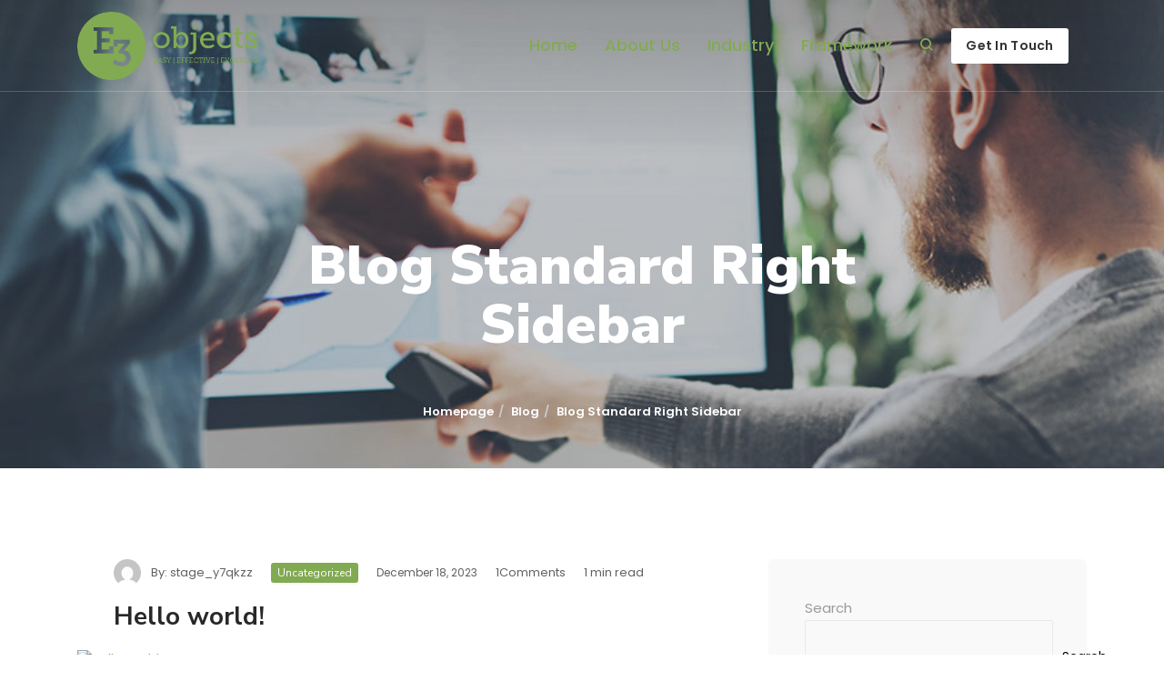

--- FILE ---
content_type: text/html; charset=UTF-8
request_url: https://www.e3objects.com/sample-pages/blog/blog-standard-right-sidebar/
body_size: 17640
content:
<!DOCTYPE html>
<html lang="en-US">
<head>
	<meta charset="UTF-8">
	<meta name="viewport" content="width=device-width, initial-scale=1, maximum-scale=1">
	<title>Blog Standard Right Sidebar &#8211; E3Objects, LLC</title>
<meta name='robots' content='max-image-preview:large' />
<link rel='dns-prefetch' href='//fonts.googleapis.com' />
<link rel="alternate" type="application/rss+xml" title="E3Objects, LLC &raquo; Feed" href="https://www.e3objects.com/feed/" />
<link rel="alternate" type="application/rss+xml" title="E3Objects, LLC &raquo; Comments Feed" href="https://www.e3objects.com/comments/feed/" />
<link rel="alternate" title="oEmbed (JSON)" type="application/json+oembed" href="https://www.e3objects.com/wp-json/oembed/1.0/embed?url=https%3A%2F%2Fwww.e3objects.com%2Fsample-pages%2Fblog%2Fblog-standard-right-sidebar%2F" />
<link rel="alternate" title="oEmbed (XML)" type="text/xml+oembed" href="https://www.e3objects.com/wp-json/oembed/1.0/embed?url=https%3A%2F%2Fwww.e3objects.com%2Fsample-pages%2Fblog%2Fblog-standard-right-sidebar%2F&#038;format=xml" />
<style id='wp-img-auto-sizes-contain-inline-css' type='text/css'>
img:is([sizes=auto i],[sizes^="auto," i]){contain-intrinsic-size:3000px 1500px}
/*# sourceURL=wp-img-auto-sizes-contain-inline-css */
</style>
<style id='wp-emoji-styles-inline-css' type='text/css'>

	img.wp-smiley, img.emoji {
		display: inline !important;
		border: none !important;
		box-shadow: none !important;
		height: 1em !important;
		width: 1em !important;
		margin: 0 0.07em !important;
		vertical-align: -0.1em !important;
		background: none !important;
		padding: 0 !important;
	}
/*# sourceURL=wp-emoji-styles-inline-css */
</style>
<style id='wp-block-library-inline-css' type='text/css'>
:root{--wp-block-synced-color:#7a00df;--wp-block-synced-color--rgb:122,0,223;--wp-bound-block-color:var(--wp-block-synced-color);--wp-editor-canvas-background:#ddd;--wp-admin-theme-color:#007cba;--wp-admin-theme-color--rgb:0,124,186;--wp-admin-theme-color-darker-10:#006ba1;--wp-admin-theme-color-darker-10--rgb:0,107,160.5;--wp-admin-theme-color-darker-20:#005a87;--wp-admin-theme-color-darker-20--rgb:0,90,135;--wp-admin-border-width-focus:2px}@media (min-resolution:192dpi){:root{--wp-admin-border-width-focus:1.5px}}.wp-element-button{cursor:pointer}:root .has-very-light-gray-background-color{background-color:#eee}:root .has-very-dark-gray-background-color{background-color:#313131}:root .has-very-light-gray-color{color:#eee}:root .has-very-dark-gray-color{color:#313131}:root .has-vivid-green-cyan-to-vivid-cyan-blue-gradient-background{background:linear-gradient(135deg,#00d084,#0693e3)}:root .has-purple-crush-gradient-background{background:linear-gradient(135deg,#34e2e4,#4721fb 50%,#ab1dfe)}:root .has-hazy-dawn-gradient-background{background:linear-gradient(135deg,#faaca8,#dad0ec)}:root .has-subdued-olive-gradient-background{background:linear-gradient(135deg,#fafae1,#67a671)}:root .has-atomic-cream-gradient-background{background:linear-gradient(135deg,#fdd79a,#004a59)}:root .has-nightshade-gradient-background{background:linear-gradient(135deg,#330968,#31cdcf)}:root .has-midnight-gradient-background{background:linear-gradient(135deg,#020381,#2874fc)}:root{--wp--preset--font-size--normal:16px;--wp--preset--font-size--huge:42px}.has-regular-font-size{font-size:1em}.has-larger-font-size{font-size:2.625em}.has-normal-font-size{font-size:var(--wp--preset--font-size--normal)}.has-huge-font-size{font-size:var(--wp--preset--font-size--huge)}.has-text-align-center{text-align:center}.has-text-align-left{text-align:left}.has-text-align-right{text-align:right}.has-fit-text{white-space:nowrap!important}#end-resizable-editor-section{display:none}.aligncenter{clear:both}.items-justified-left{justify-content:flex-start}.items-justified-center{justify-content:center}.items-justified-right{justify-content:flex-end}.items-justified-space-between{justify-content:space-between}.screen-reader-text{border:0;clip-path:inset(50%);height:1px;margin:-1px;overflow:hidden;padding:0;position:absolute;width:1px;word-wrap:normal!important}.screen-reader-text:focus{background-color:#ddd;clip-path:none;color:#444;display:block;font-size:1em;height:auto;left:5px;line-height:normal;padding:15px 23px 14px;text-decoration:none;top:5px;width:auto;z-index:100000}html :where(.has-border-color){border-style:solid}html :where([style*=border-top-color]){border-top-style:solid}html :where([style*=border-right-color]){border-right-style:solid}html :where([style*=border-bottom-color]){border-bottom-style:solid}html :where([style*=border-left-color]){border-left-style:solid}html :where([style*=border-width]){border-style:solid}html :where([style*=border-top-width]){border-top-style:solid}html :where([style*=border-right-width]){border-right-style:solid}html :where([style*=border-bottom-width]){border-bottom-style:solid}html :where([style*=border-left-width]){border-left-style:solid}html :where(img[class*=wp-image-]){height:auto;max-width:100%}:where(figure){margin:0 0 1em}html :where(.is-position-sticky){--wp-admin--admin-bar--position-offset:var(--wp-admin--admin-bar--height,0px)}@media screen and (max-width:600px){html :where(.is-position-sticky){--wp-admin--admin-bar--position-offset:0px}}

/*# sourceURL=wp-block-library-inline-css */
</style><style id='wp-block-archives-inline-css' type='text/css'>
.wp-block-archives{box-sizing:border-box}.wp-block-archives-dropdown label{display:block}
/*# sourceURL=https://www.e3objects.com/wp-includes/blocks/archives/style.min.css */
</style>
<style id='wp-block-categories-inline-css' type='text/css'>
.wp-block-categories{box-sizing:border-box}.wp-block-categories.alignleft{margin-right:2em}.wp-block-categories.alignright{margin-left:2em}.wp-block-categories.wp-block-categories-dropdown.aligncenter{text-align:center}.wp-block-categories .wp-block-categories__label{display:block;width:100%}
/*# sourceURL=https://www.e3objects.com/wp-includes/blocks/categories/style.min.css */
</style>
<style id='wp-block-heading-inline-css' type='text/css'>
h1:where(.wp-block-heading).has-background,h2:where(.wp-block-heading).has-background,h3:where(.wp-block-heading).has-background,h4:where(.wp-block-heading).has-background,h5:where(.wp-block-heading).has-background,h6:where(.wp-block-heading).has-background{padding:1.25em 2.375em}h1.has-text-align-left[style*=writing-mode]:where([style*=vertical-lr]),h1.has-text-align-right[style*=writing-mode]:where([style*=vertical-rl]),h2.has-text-align-left[style*=writing-mode]:where([style*=vertical-lr]),h2.has-text-align-right[style*=writing-mode]:where([style*=vertical-rl]),h3.has-text-align-left[style*=writing-mode]:where([style*=vertical-lr]),h3.has-text-align-right[style*=writing-mode]:where([style*=vertical-rl]),h4.has-text-align-left[style*=writing-mode]:where([style*=vertical-lr]),h4.has-text-align-right[style*=writing-mode]:where([style*=vertical-rl]),h5.has-text-align-left[style*=writing-mode]:where([style*=vertical-lr]),h5.has-text-align-right[style*=writing-mode]:where([style*=vertical-rl]),h6.has-text-align-left[style*=writing-mode]:where([style*=vertical-lr]),h6.has-text-align-right[style*=writing-mode]:where([style*=vertical-rl]){rotate:180deg}
/*# sourceURL=https://www.e3objects.com/wp-includes/blocks/heading/style.min.css */
</style>
<style id='wp-block-latest-comments-inline-css' type='text/css'>
ol.wp-block-latest-comments{box-sizing:border-box;margin-left:0}:where(.wp-block-latest-comments:not([style*=line-height] .wp-block-latest-comments__comment)){line-height:1.1}:where(.wp-block-latest-comments:not([style*=line-height] .wp-block-latest-comments__comment-excerpt p)){line-height:1.8}.has-dates :where(.wp-block-latest-comments:not([style*=line-height])),.has-excerpts :where(.wp-block-latest-comments:not([style*=line-height])){line-height:1.5}.wp-block-latest-comments .wp-block-latest-comments{padding-left:0}.wp-block-latest-comments__comment{list-style:none;margin-bottom:1em}.has-avatars .wp-block-latest-comments__comment{list-style:none;min-height:2.25em}.has-avatars .wp-block-latest-comments__comment .wp-block-latest-comments__comment-excerpt,.has-avatars .wp-block-latest-comments__comment .wp-block-latest-comments__comment-meta{margin-left:3.25em}.wp-block-latest-comments__comment-excerpt p{font-size:.875em;margin:.36em 0 1.4em}.wp-block-latest-comments__comment-date{display:block;font-size:.75em}.wp-block-latest-comments .avatar,.wp-block-latest-comments__comment-avatar{border-radius:1.5em;display:block;float:left;height:2.5em;margin-right:.75em;width:2.5em}.wp-block-latest-comments[class*=-font-size] a,.wp-block-latest-comments[style*=font-size] a{font-size:inherit}
/*# sourceURL=https://www.e3objects.com/wp-includes/blocks/latest-comments/style.min.css */
</style>
<style id='wp-block-latest-posts-inline-css' type='text/css'>
.wp-block-latest-posts{box-sizing:border-box}.wp-block-latest-posts.alignleft{margin-right:2em}.wp-block-latest-posts.alignright{margin-left:2em}.wp-block-latest-posts.wp-block-latest-posts__list{list-style:none}.wp-block-latest-posts.wp-block-latest-posts__list li{clear:both;overflow-wrap:break-word}.wp-block-latest-posts.is-grid{display:flex;flex-wrap:wrap}.wp-block-latest-posts.is-grid li{margin:0 1.25em 1.25em 0;width:100%}@media (min-width:600px){.wp-block-latest-posts.columns-2 li{width:calc(50% - .625em)}.wp-block-latest-posts.columns-2 li:nth-child(2n){margin-right:0}.wp-block-latest-posts.columns-3 li{width:calc(33.33333% - .83333em)}.wp-block-latest-posts.columns-3 li:nth-child(3n){margin-right:0}.wp-block-latest-posts.columns-4 li{width:calc(25% - .9375em)}.wp-block-latest-posts.columns-4 li:nth-child(4n){margin-right:0}.wp-block-latest-posts.columns-5 li{width:calc(20% - 1em)}.wp-block-latest-posts.columns-5 li:nth-child(5n){margin-right:0}.wp-block-latest-posts.columns-6 li{width:calc(16.66667% - 1.04167em)}.wp-block-latest-posts.columns-6 li:nth-child(6n){margin-right:0}}:root :where(.wp-block-latest-posts.is-grid){padding:0}:root :where(.wp-block-latest-posts.wp-block-latest-posts__list){padding-left:0}.wp-block-latest-posts__post-author,.wp-block-latest-posts__post-date{display:block;font-size:.8125em}.wp-block-latest-posts__post-excerpt,.wp-block-latest-posts__post-full-content{margin-bottom:1em;margin-top:.5em}.wp-block-latest-posts__featured-image a{display:inline-block}.wp-block-latest-posts__featured-image img{height:auto;max-width:100%;width:auto}.wp-block-latest-posts__featured-image.alignleft{float:left;margin-right:1em}.wp-block-latest-posts__featured-image.alignright{float:right;margin-left:1em}.wp-block-latest-posts__featured-image.aligncenter{margin-bottom:1em;text-align:center}
/*# sourceURL=https://www.e3objects.com/wp-includes/blocks/latest-posts/style.min.css */
</style>
<style id='wp-block-search-inline-css' type='text/css'>
.wp-block-search__button{margin-left:10px;word-break:normal}.wp-block-search__button.has-icon{line-height:0}.wp-block-search__button svg{height:1.25em;min-height:24px;min-width:24px;width:1.25em;fill:currentColor;vertical-align:text-bottom}:where(.wp-block-search__button){border:1px solid #ccc;padding:6px 10px}.wp-block-search__inside-wrapper{display:flex;flex:auto;flex-wrap:nowrap;max-width:100%}.wp-block-search__label{width:100%}.wp-block-search.wp-block-search__button-only .wp-block-search__button{box-sizing:border-box;display:flex;flex-shrink:0;justify-content:center;margin-left:0;max-width:100%}.wp-block-search.wp-block-search__button-only .wp-block-search__inside-wrapper{min-width:0!important;transition-property:width}.wp-block-search.wp-block-search__button-only .wp-block-search__input{flex-basis:100%;transition-duration:.3s}.wp-block-search.wp-block-search__button-only.wp-block-search__searchfield-hidden,.wp-block-search.wp-block-search__button-only.wp-block-search__searchfield-hidden .wp-block-search__inside-wrapper{overflow:hidden}.wp-block-search.wp-block-search__button-only.wp-block-search__searchfield-hidden .wp-block-search__input{border-left-width:0!important;border-right-width:0!important;flex-basis:0;flex-grow:0;margin:0;min-width:0!important;padding-left:0!important;padding-right:0!important;width:0!important}:where(.wp-block-search__input){appearance:none;border:1px solid #949494;flex-grow:1;font-family:inherit;font-size:inherit;font-style:inherit;font-weight:inherit;letter-spacing:inherit;line-height:inherit;margin-left:0;margin-right:0;min-width:3rem;padding:8px;text-decoration:unset!important;text-transform:inherit}:where(.wp-block-search__button-inside .wp-block-search__inside-wrapper){background-color:#fff;border:1px solid #949494;box-sizing:border-box;padding:4px}:where(.wp-block-search__button-inside .wp-block-search__inside-wrapper) .wp-block-search__input{border:none;border-radius:0;padding:0 4px}:where(.wp-block-search__button-inside .wp-block-search__inside-wrapper) .wp-block-search__input:focus{outline:none}:where(.wp-block-search__button-inside .wp-block-search__inside-wrapper) :where(.wp-block-search__button){padding:4px 8px}.wp-block-search.aligncenter .wp-block-search__inside-wrapper{margin:auto}.wp-block[data-align=right] .wp-block-search.wp-block-search__button-only .wp-block-search__inside-wrapper{float:right}
/*# sourceURL=https://www.e3objects.com/wp-includes/blocks/search/style.min.css */
</style>
<style id='wp-block-group-inline-css' type='text/css'>
.wp-block-group{box-sizing:border-box}:where(.wp-block-group.wp-block-group-is-layout-constrained){position:relative}
/*# sourceURL=https://www.e3objects.com/wp-includes/blocks/group/style.min.css */
</style>
<style id='global-styles-inline-css' type='text/css'>
:root{--wp--preset--aspect-ratio--square: 1;--wp--preset--aspect-ratio--4-3: 4/3;--wp--preset--aspect-ratio--3-4: 3/4;--wp--preset--aspect-ratio--3-2: 3/2;--wp--preset--aspect-ratio--2-3: 2/3;--wp--preset--aspect-ratio--16-9: 16/9;--wp--preset--aspect-ratio--9-16: 9/16;--wp--preset--color--black: #000000;--wp--preset--color--cyan-bluish-gray: #abb8c3;--wp--preset--color--white: #ffffff;--wp--preset--color--pale-pink: #f78da7;--wp--preset--color--vivid-red: #cf2e2e;--wp--preset--color--luminous-vivid-orange: #ff6900;--wp--preset--color--luminous-vivid-amber: #fcb900;--wp--preset--color--light-green-cyan: #7bdcb5;--wp--preset--color--vivid-green-cyan: #00d084;--wp--preset--color--pale-cyan-blue: #8ed1fc;--wp--preset--color--vivid-cyan-blue: #0693e3;--wp--preset--color--vivid-purple: #9b51e0;--wp--preset--gradient--vivid-cyan-blue-to-vivid-purple: linear-gradient(135deg,rgb(6,147,227) 0%,rgb(155,81,224) 100%);--wp--preset--gradient--light-green-cyan-to-vivid-green-cyan: linear-gradient(135deg,rgb(122,220,180) 0%,rgb(0,208,130) 100%);--wp--preset--gradient--luminous-vivid-amber-to-luminous-vivid-orange: linear-gradient(135deg,rgb(252,185,0) 0%,rgb(255,105,0) 100%);--wp--preset--gradient--luminous-vivid-orange-to-vivid-red: linear-gradient(135deg,rgb(255,105,0) 0%,rgb(207,46,46) 100%);--wp--preset--gradient--very-light-gray-to-cyan-bluish-gray: linear-gradient(135deg,rgb(238,238,238) 0%,rgb(169,184,195) 100%);--wp--preset--gradient--cool-to-warm-spectrum: linear-gradient(135deg,rgb(74,234,220) 0%,rgb(151,120,209) 20%,rgb(207,42,186) 40%,rgb(238,44,130) 60%,rgb(251,105,98) 80%,rgb(254,248,76) 100%);--wp--preset--gradient--blush-light-purple: linear-gradient(135deg,rgb(255,206,236) 0%,rgb(152,150,240) 100%);--wp--preset--gradient--blush-bordeaux: linear-gradient(135deg,rgb(254,205,165) 0%,rgb(254,45,45) 50%,rgb(107,0,62) 100%);--wp--preset--gradient--luminous-dusk: linear-gradient(135deg,rgb(255,203,112) 0%,rgb(199,81,192) 50%,rgb(65,88,208) 100%);--wp--preset--gradient--pale-ocean: linear-gradient(135deg,rgb(255,245,203) 0%,rgb(182,227,212) 50%,rgb(51,167,181) 100%);--wp--preset--gradient--electric-grass: linear-gradient(135deg,rgb(202,248,128) 0%,rgb(113,206,126) 100%);--wp--preset--gradient--midnight: linear-gradient(135deg,rgb(2,3,129) 0%,rgb(40,116,252) 100%);--wp--preset--font-size--small: 13px;--wp--preset--font-size--medium: 20px;--wp--preset--font-size--large: 36px;--wp--preset--font-size--x-large: 42px;--wp--preset--spacing--20: 0.44rem;--wp--preset--spacing--30: 0.67rem;--wp--preset--spacing--40: 1rem;--wp--preset--spacing--50: 1.5rem;--wp--preset--spacing--60: 2.25rem;--wp--preset--spacing--70: 3.38rem;--wp--preset--spacing--80: 5.06rem;--wp--preset--shadow--natural: 6px 6px 9px rgba(0, 0, 0, 0.2);--wp--preset--shadow--deep: 12px 12px 50px rgba(0, 0, 0, 0.4);--wp--preset--shadow--sharp: 6px 6px 0px rgba(0, 0, 0, 0.2);--wp--preset--shadow--outlined: 6px 6px 0px -3px rgb(255, 255, 255), 6px 6px rgb(0, 0, 0);--wp--preset--shadow--crisp: 6px 6px 0px rgb(0, 0, 0);}:where(.is-layout-flex){gap: 0.5em;}:where(.is-layout-grid){gap: 0.5em;}body .is-layout-flex{display: flex;}.is-layout-flex{flex-wrap: wrap;align-items: center;}.is-layout-flex > :is(*, div){margin: 0;}body .is-layout-grid{display: grid;}.is-layout-grid > :is(*, div){margin: 0;}:where(.wp-block-columns.is-layout-flex){gap: 2em;}:where(.wp-block-columns.is-layout-grid){gap: 2em;}:where(.wp-block-post-template.is-layout-flex){gap: 1.25em;}:where(.wp-block-post-template.is-layout-grid){gap: 1.25em;}.has-black-color{color: var(--wp--preset--color--black) !important;}.has-cyan-bluish-gray-color{color: var(--wp--preset--color--cyan-bluish-gray) !important;}.has-white-color{color: var(--wp--preset--color--white) !important;}.has-pale-pink-color{color: var(--wp--preset--color--pale-pink) !important;}.has-vivid-red-color{color: var(--wp--preset--color--vivid-red) !important;}.has-luminous-vivid-orange-color{color: var(--wp--preset--color--luminous-vivid-orange) !important;}.has-luminous-vivid-amber-color{color: var(--wp--preset--color--luminous-vivid-amber) !important;}.has-light-green-cyan-color{color: var(--wp--preset--color--light-green-cyan) !important;}.has-vivid-green-cyan-color{color: var(--wp--preset--color--vivid-green-cyan) !important;}.has-pale-cyan-blue-color{color: var(--wp--preset--color--pale-cyan-blue) !important;}.has-vivid-cyan-blue-color{color: var(--wp--preset--color--vivid-cyan-blue) !important;}.has-vivid-purple-color{color: var(--wp--preset--color--vivid-purple) !important;}.has-black-background-color{background-color: var(--wp--preset--color--black) !important;}.has-cyan-bluish-gray-background-color{background-color: var(--wp--preset--color--cyan-bluish-gray) !important;}.has-white-background-color{background-color: var(--wp--preset--color--white) !important;}.has-pale-pink-background-color{background-color: var(--wp--preset--color--pale-pink) !important;}.has-vivid-red-background-color{background-color: var(--wp--preset--color--vivid-red) !important;}.has-luminous-vivid-orange-background-color{background-color: var(--wp--preset--color--luminous-vivid-orange) !important;}.has-luminous-vivid-amber-background-color{background-color: var(--wp--preset--color--luminous-vivid-amber) !important;}.has-light-green-cyan-background-color{background-color: var(--wp--preset--color--light-green-cyan) !important;}.has-vivid-green-cyan-background-color{background-color: var(--wp--preset--color--vivid-green-cyan) !important;}.has-pale-cyan-blue-background-color{background-color: var(--wp--preset--color--pale-cyan-blue) !important;}.has-vivid-cyan-blue-background-color{background-color: var(--wp--preset--color--vivid-cyan-blue) !important;}.has-vivid-purple-background-color{background-color: var(--wp--preset--color--vivid-purple) !important;}.has-black-border-color{border-color: var(--wp--preset--color--black) !important;}.has-cyan-bluish-gray-border-color{border-color: var(--wp--preset--color--cyan-bluish-gray) !important;}.has-white-border-color{border-color: var(--wp--preset--color--white) !important;}.has-pale-pink-border-color{border-color: var(--wp--preset--color--pale-pink) !important;}.has-vivid-red-border-color{border-color: var(--wp--preset--color--vivid-red) !important;}.has-luminous-vivid-orange-border-color{border-color: var(--wp--preset--color--luminous-vivid-orange) !important;}.has-luminous-vivid-amber-border-color{border-color: var(--wp--preset--color--luminous-vivid-amber) !important;}.has-light-green-cyan-border-color{border-color: var(--wp--preset--color--light-green-cyan) !important;}.has-vivid-green-cyan-border-color{border-color: var(--wp--preset--color--vivid-green-cyan) !important;}.has-pale-cyan-blue-border-color{border-color: var(--wp--preset--color--pale-cyan-blue) !important;}.has-vivid-cyan-blue-border-color{border-color: var(--wp--preset--color--vivid-cyan-blue) !important;}.has-vivid-purple-border-color{border-color: var(--wp--preset--color--vivid-purple) !important;}.has-vivid-cyan-blue-to-vivid-purple-gradient-background{background: var(--wp--preset--gradient--vivid-cyan-blue-to-vivid-purple) !important;}.has-light-green-cyan-to-vivid-green-cyan-gradient-background{background: var(--wp--preset--gradient--light-green-cyan-to-vivid-green-cyan) !important;}.has-luminous-vivid-amber-to-luminous-vivid-orange-gradient-background{background: var(--wp--preset--gradient--luminous-vivid-amber-to-luminous-vivid-orange) !important;}.has-luminous-vivid-orange-to-vivid-red-gradient-background{background: var(--wp--preset--gradient--luminous-vivid-orange-to-vivid-red) !important;}.has-very-light-gray-to-cyan-bluish-gray-gradient-background{background: var(--wp--preset--gradient--very-light-gray-to-cyan-bluish-gray) !important;}.has-cool-to-warm-spectrum-gradient-background{background: var(--wp--preset--gradient--cool-to-warm-spectrum) !important;}.has-blush-light-purple-gradient-background{background: var(--wp--preset--gradient--blush-light-purple) !important;}.has-blush-bordeaux-gradient-background{background: var(--wp--preset--gradient--blush-bordeaux) !important;}.has-luminous-dusk-gradient-background{background: var(--wp--preset--gradient--luminous-dusk) !important;}.has-pale-ocean-gradient-background{background: var(--wp--preset--gradient--pale-ocean) !important;}.has-electric-grass-gradient-background{background: var(--wp--preset--gradient--electric-grass) !important;}.has-midnight-gradient-background{background: var(--wp--preset--gradient--midnight) !important;}.has-small-font-size{font-size: var(--wp--preset--font-size--small) !important;}.has-medium-font-size{font-size: var(--wp--preset--font-size--medium) !important;}.has-large-font-size{font-size: var(--wp--preset--font-size--large) !important;}.has-x-large-font-size{font-size: var(--wp--preset--font-size--x-large) !important;}
/*# sourceURL=global-styles-inline-css */
</style>

<style id='classic-theme-styles-inline-css' type='text/css'>
/*! This file is auto-generated */
.wp-block-button__link{color:#fff;background-color:#32373c;border-radius:9999px;box-shadow:none;text-decoration:none;padding:calc(.667em + 2px) calc(1.333em + 2px);font-size:1.125em}.wp-block-file__button{background:#32373c;color:#fff;text-decoration:none}
/*# sourceURL=/wp-includes/css/classic-themes.min.css */
</style>
<link rel='stylesheet' id='contact-form-7-css' href='https://www.e3objects.com/wp-content/plugins/contact-form-7/includes/css/styles.css?ver=5.8.5' type='text/css' media='all' />
<link rel='stylesheet' id='rs-plugin-settings-css' href='https://www.e3objects.com/wp-content/plugins/revslider/public/assets/css/rs6.css?ver=6.3.2' type='text/css' media='all' />
<style id='rs-plugin-settings-inline-css' type='text/css'>
#rs-demo-id {}
/*# sourceURL=rs-plugin-settings-inline-css */
</style>
<link rel='stylesheet' id='woocommerce-layout-css' href='https://www.e3objects.com/wp-content/plugins/woocommerce/assets/css/woocommerce-layout.css?ver=8.4.2' type='text/css' media='all' />
<link rel='stylesheet' id='woocommerce-smallscreen-css' href='https://www.e3objects.com/wp-content/plugins/woocommerce/assets/css/woocommerce-smallscreen.css?ver=8.4.2' type='text/css' media='only screen and (max-width: 768px)' />
<link rel='stylesheet' id='woocommerce-general-css' href='https://www.e3objects.com/wp-content/plugins/woocommerce/assets/css/woocommerce.css?ver=8.4.2' type='text/css' media='all' />
<style id='woocommerce-inline-inline-css' type='text/css'>
.woocommerce form .form-row .required { visibility: visible; }
/*# sourceURL=woocommerce-inline-inline-css */
</style>
<link rel='stylesheet' id='kolaso-main-css' href='https://www.e3objects.com/wp-content/themes/kolaso/style.css?ver=6.9' type='text/css' media='all' />
<link rel='stylesheet' id='kolaso-child-css' href='https://www.e3objects.com/wp-content/themes/kolaso-child/style.css?ver=6.9' type='text/css' media='all' />
<link rel='stylesheet' id='zyt-bootstrap-css' href='https://www.e3objects.com/wp-content/themes/kolaso/assets/css/library/bootstrap.css?ver=4.3.1' type='text/css' media='all' />
<link rel='stylesheet' id='zyt-magnific-css' href='https://www.e3objects.com/wp-content/themes/kolaso/assets/css/library/magnific.css?ver=1.1.0' type='text/css' media='all' />
<link rel='stylesheet' id='zyt-fontawesome-css' href='https://www.e3objects.com/wp-content/themes/kolaso/assets/css/fonts/fontawesome.css?ver=4.7.0' type='text/css' media='all' />
<link rel='stylesheet' id='zyt-themify-css' href='https://www.e3objects.com/wp-content/themes/kolaso/assets/css/fonts/themify.css?ver=1.0.0' type='text/css' media='all' />
<link rel='stylesheet' id='zyt-kolaso-css' href='https://www.e3objects.com/wp-content/themes/kolaso/assets/css/fonts/kolaso.css?ver=1.0.0' type='text/css' media='all' />
<link rel='stylesheet' id='zyt-main-css' href='https://www.e3objects.com/wp-content/themes/kolaso/assets/css/style.css?ver=1.0.0' type='text/css' media='all' />
<link rel='stylesheet' id='zyt-style-css' href='https://www.e3objects.com/wp-content/themes/kolaso-child/style.css?ver=1.0.0' type='text/css' media='all' />
<link rel='stylesheet' id='zyt-dynamic-css' href='https://www.e3objects.com/wp-content/themes/kolaso/assets/css/style-dynamic.css?ver=1.0.0' type='text/css' media='all' />
<style id='zyt-dynamic-inline-css' type='text/css'>
a,#ctf p.ctf-tweet-text:before,.alerts .alert-content h4,.blog-grid .blog-entry .entry-date a:hover,.blog-grid .blog-entry .entry-more a:hover,.blog-grid .blog-entry .entry-title a:hover,.blog-single .edit-link a:hover,.blog-single .entry-link a:hover,.blog-single .entry-link:before,.blog-single .entry-prev-next a:hover,.blog-single .entry-quote:before,.blog-single .entry-related .blog-entry .entry-date a:hover,.blog-single .entry-related .blog-entry .entry-title a:hover,.blog-single .entry-share a:hover,.blog-standard .blog-entry .entry-more a,.blog-standard .blog-entry .entry-title a:hover,.blog-textual .blog-entry .entry-date a:hover,.blog-textual .blog-entry .entry-more a:hover,.blog-textual .blog-entry .entry-title a:hover,.btn-underlined:hover,.carousel-navs .owl-nav [class*=owl-]:hover,.cart-box .cart--control .total-price,.cart-box .cart-overview p,.comment-respond .comment-notes .required,.comment-respond .comment-notes a,.comment-respond .logged-in-as a,.comment-respond .no-comments a,.contact-panel .contact-icon,.countdown-amount,.countdown-theme .countdown-amount,.counter .count-box .counting,.entry-meta a:hover,.features .feature-panel .feature-icon,.features .feature-panel:hover .feature-more a,.footer ul.menu li a:hover,.header-full .contact-bar .module-social a,.header-topbar .topbar .contact-info i,.header-topbar .topbar .contact-social a,.heading .heading-subtitle,.module .module-icon:hover i,.module-sidearea-inner .sidearea-footer .social-share a:hover,.module-social a:hover,.page-title .breadcrumb a:hover,.pie-chart .rounded-skill .rounded-icon,.pie-chart .rounded-skill span,.portfolio-filter li a.active-filter,.portfolio-filter li a:hover,.portfolio-item .portfolio-cat a:hover:hover,.portfolio-item .portfolio-title a:hover:hover,.portfolio-parallax .portfolio-item .portfolio-title h4 a:hover,.portfolio-prev-next .portfolio-bio a:hover,.portfolio-single .portfolio-list li a:hover,.portfolio-single .portfolio-share a:hover,.pricing .pricing-panel .pricing-heading h4,.range-slider input,.services .service-panel:hover .service-more a,.tabs .nav-tabs>li>a a:focus,.tabs .nav-tabs>li>a.active,.tabs .nav-tabs>li>a.active:focus,.tabs .nav-tabs>li>a.active:hover,.tabs .nav-tabs>li>a:hover,.testimonial-panel .testimonial-icon:before,.top-bar .contact-info i,.top-bar .top--social a:hover,.vc_tta-container .vc_tta-tabs.vc_tta-style-classic .vc_tta-tabs-container .vc_tta-tabs-list .vc_tta-tab a:hover,.vc_tta-container .vc_tta-tabs.vc_tta-style-classic .vc_tta-tabs-container .vc_tta-tabs-list .vc_tta-tab.vc_active a,.vc_tta-container .vc_tta-tabs.vc_tta-style-modern .vc_tta-tabs-container .vc_tta-tabs-list .vc_tta-tab a:hover,.vc_tta-container .vc_tta-tabs.vc_tta-style-modern .vc_tta-tabs-container .vc_tta-tabs-list .vc_tta-tab.vc_active a,.video-button .popup-video i:hover,.video-button.player-dark .popup-video:hover i,.video-button.player-theme .popup-video h6,.widget_archive ul li a:before,.widget_archive ul li a:hover,.widget_categories ul li a:before,.widget_categories ul li a:hover,.widget_login .login-container .button-primary:hover,.widget_meta ul li a:before,.widget_meta ul li a:hover,.widget_pages ul li a:before,.widget_pages ul li a:hover,.widget_query-posts .entry .entry-date a:hover,.widget_query-posts .entry .entry-title a:hover,.widget_recent-posts .entry .entry--title a:hover,.widget_recent-products .product .product-desc .product-meta,.widget_recent-products .product .product-title a:hover,.widget_recent_comments ul li a:hover,.widget_recent_entries ul li a:before,.widget_recent_entries ul li a:hover,.widget_rss .widget-content .rsswidget:hover,.widget_search .search-form .search-submit,div.entry-comments ul.comments-list .comment-body .comment-metadata a:hover,div.entry-comments ul.comments-list .comment-body .fn a:hover,div.entry-comments ul.comments-list .comment-body .reply a,ul.dot-list li:before,ul.dropdown-menu li>a:active,ul.dropdown-menu li>a:focus,ul.dropdown-menu li>a:hover,ul.mega-menu li a:active,ul.mega-menu li a:focus,ul.mega-menu li a:hover,ul.mega-menu li ul li span,.mega-dropdown .dropdown-menu .container a[href="#"], .mega-dropdown .dropdown-menu .container .col-heading{color:#82aa52}.carousel-dots.carousel-theme .owl-dots .owl-dot.active span,.form-control:focus,.label-checkbox .check-indicator:after,.pagination li .current,.pagination li a:hover,.pagination li span:hover,.pagination-nav .pagination .nav-links .current,.pagination-nav .pagination .nav-links a:hover,.pagination-nav .pagination .nav-links span:hover,.slider-theme.slider-dots .owl-dots .owl-dot span,.testimonial-panel .testimonial-img,.vc_tta-container .vc_tta-accordion.vc_tta-style-classic .vc_active .vc_tta-panel-heading .vc_tta-controls-icon.vc_tta-controls-icon-plus:after,.vc_tta-container .vc_tta-accordion.vc_tta-style-classic .vc_active .vc_tta-panel-heading .vc_tta-controls-icon.vc_tta-controls-icon-plus:before,.vc_tta-container .vc_tta-accordion.vc_tta-style-classic .vc_tta-panels .vc_tta-controls-icon:after,.vc_tta-container .vc_tta-accordion.vc_tta-style-classic .vc_tta-panels .vc_tta-controls-icon:before,.vc_tta-container .vc_tta-tabs.vc_tta-style-modern .vc_tta-tabs-container .vc_tta-tabs-list .vc_tta-tab.vc_active a i .vc_tta-container .vc_tta-tabs.vc_tta-style-modern .vc_tta-tabs-container .vc_tta-tabs-list .vc_tta-tab a:hover i,.vc_tta-container .vc_tta-tabs.vc_tta-style-modern.vc_tta-tabs-position-left .vc_tta-tabs-container .vc_tta-tabs-list .vc_tta-tab a:hover,.vc_tta-container .vc_tta-tabs.vc_tta-style-modern.vc_tta-tabs-position-left .vc_tta-tabs-container .vc_tta-tabs-list .vc_tta-tab.vc_active a,.vc_tta-container .vc_tta-tabs.vc_tta-style-modern.vc_tta-tabs-position-right .vc_tta-tabs-container .vc_tta-tabs-list .vc_tta-tab a:hover,.vc_tta-container .vc_tta-tabs.vc_tta-style-modern.vc_tta-tabs-position-right .vc_tta-tabs-container .vc_tta-tabs-list .vc_tta-tab.vc_active a,.video-button.player-theme .popup-video span:before,.widget_login .login-container .button-primary:hover,input:focus,select:focus,textarea:focus{border-color:#82aa52}.vc_tta-container .vc_tta-tabs.vc_tta-style-classic .vc_tta-tabs-container .vc_tta-tabs-list .vc_tta-tab a:hover,.vc_tta-container .vc_tta-tabs.vc_tta-style-classic .vc_tta-tabs-container .vc_tta-tabs-list .vc_tta-tab.vc_active a,.vc_tta-container .vc_tta-tabs.vc_tta-style-classic:not([class*=vc_tta-gap]):not(.vc_tta-o-no-fill).vc_tta-tabs-position-top .vc_tta-tab.vc_active>a{border-bottom-color:#82aa52}.vc_tta-container .vc_tta-tabs.vc_tta-style-classic.vc_tta-tabs-position-left .vc_tta-tabs-container .vc_tta-tabs-list .vc_tta-tab.vc_active a,.vc_tta-container .vc_tta-tabs.vc_tta-style-classic.vc_tta-tabs-position-right .vc_tta-tabs-container .vc_tta-tabs-list .vc_tta-tab.vc_active a{border-right-color:#82aa52}::selection,.alerts .alert-icon,.backtop,.blog-grid .blog-entry .entry-cat,.blog-single .entry-related .blog-entry .entry-cat,.blog-single .entry-tags a,.blog-single .page-link a,.blog-textual .blog-entry .entry-cat,.carousel-dots.carousel-theme .owl-dots .owl-dot.active span,.cart-box .cart-overview li .cart-cancel:hover,.comment-respond #cancel-comment-reply-link,.comment-respond .submit,.comment-respond .submit:hover,.dot1,.dot2,.double-bounce1,.double-bounce2,.dropcap-3,.entry-meta .entry-cat,.footer .form-newsletter button,.higlighted-theme,.module .module-label,.module-consultation .btn:hover,.navbar.affix .module.module-consultation .btn,.pagination li .current,.pagination li a:hover,.pagination li span:hover,.pagination-buttons .next-page a,.pagination-buttons .next-page a:hover,.pagination-buttons .prev-page a,.pagination-buttons .prev-page a:hover,.pagination-nav .pagination .nav-links .current,.pagination-nav .pagination .nav-links a:hover,.pagination-nav .pagination .nav-links span:hover,.portfolio-prev-next .portfolio-icon a:hover,.range-slider .ui-slider-range,.sk-cube-grid .sk-cube,.sk-fading-circle .sk-circle:before,.sk-folding-cube .sk-cube:before,.skills .progress-bar,.spinner-rotate,.top-bar,.vc_tta-container .vc_tta-tabs.vc_tta-style-modern .vc_tta-tabs-container .vc_tta-tabs-list .vc_tta-tab.vc_active a i .vc_tta-container .vc_tta-tabs.vc_tta-style-modern .vc_tta-tabs-container .vc_tta-tabs-list .vc_tta-tab a:hover i,.vc_tta-container .vc_tta-tabs.vc_tta-style-modern.vc_tta-tabs-position-left .vc_tta-tabs-container .vc_tta-tabs-list .vc_tta-tab a:hover,.vc_tta-container .vc_tta-tabs.vc_tta-style-modern.vc_tta-tabs-position-left .vc_tta-tabs-container .vc_tta-tabs-list .vc_tta-tab.vc_active a,.vc_tta-container .vc_tta-tabs.vc_tta-style-modern.vc_tta-tabs-position-right .vc_tta-tabs-container .vc_tta-tabs-list .vc_tta-tab a:hover,.vc_tta-container .vc_tta-tabs.vc_tta-style-modern.vc_tta-tabs-position-right .vc_tta-tabs-container .vc_tta-tabs-list .vc_tta-tab.vc_active a,.video-button.player-theme .popup-video i,.widget_login .login-container .button-primary,.widget_product_tag_cloud a:hover,.widget_tag_cloud a:hover{background-color:#82aa52}@media only screen and (max-width: 991px) {.module-consultation .btn {background:#82aa52}}.progress-gradient .progressbar .progress-bar {
         background-image: -ms-linear-gradient(left, #EEEEEE 22%, #82aa52 100%);
         background-image: -moz-linear-gradient(left, #EEEEEE 22%, #82aa52 100%);
         background-image: -o-linear-gradient(left, #EEEEEE 22%, #82aa52 100%);
         background-image: -webkit-gradient(linear, left top, right top, color-stop(22, #EEEEEE), color-stop(100, #82aa52));
         background-image: -webkit-linear-gradient(left, #EEEEEE 22%, #82aa52 100%);
         background-image: linear-gradient(to right, #EEEEEE 22%, #82aa52 100%);}.bg-overlay-theme:before,.team .member .member-overlay,.portfolio-item .portfolio-hover .portfolio-action,.bg-overlay-theme .vc_parallax-inner:before,#sb_instagram .sbi_photo:before{background:#82aa52;opacity:.95;}.text-theme,.color-theme{color:#82aa52!important}.cart-box .cart_list.product_list_widget.woocommerce-mini-cart li a:hover,.cart-box .cart_list.product_list_widget.woocommerce-mini-cart li span.quantity,.cart-box .woocommerce-mini-cart__buttons a.button.checkout:hover,.cart-box .woocommerce-mini-cart__total .woocommerce-Price-amount,.product-categories a:before,.product-categories a:hover,.product_meta span,.product_meta span .posted_in:hover,.product_meta span a:hover,.product_meta span span:hover,.widget_products ul.product_list_widget li a:hover,.woocommerce .cart-collaterals table.shop_table th,.woocommerce .products div.product .product-cat a:hover,.woocommerce .products div.product .woocommerce-loop-product__title:hover,.woocommerce .products div.product span.price,.woocommerce .quantity input[type=button],.woocommerce .widget_price_filter .price_slider_amount .button:hover,.woocommerce .widget_products ul.product_list_widget li a+.woocommerce-Price-amount,.woocommerce .widget_products ul.product_list_widget li a+del,.woocommerce .widget_recently_viewed_products ul.product_list_widget li a+.woocommerce-Price-amount,.woocommerce .widget_recently_viewed_products ul.product_list_widget li a+del,.woocommerce .widget_recently_viewed_products ul.product_list_widget li a:hover,.woocommerce .woocommerce-widget-layered-nav-list .woocommerce-widget-layered-nav-list__item a:before,.woocommerce .woocommerce-widget-layered-nav-list .woocommerce-widget-layered-nav-list__item a:hover,.woocommerce .woocommerce-widget-layered-nav-list .woocommerce-widget-layered-nav-list__item:hover,.woocommerce div.product .woocommerce-product-rating a:hover,.woocommerce div.product .woocommerce-tabs ul.tabs li.active,.woocommerce div.product .woocommerce-tabs ul.tabs li.active a,.woocommerce div.product div.summary .woocommerce-Price-amount,.woocommerce table.shop_table a:hover,.woocommerce table.shop_table td.product-price,.woocommerce table.shop_table td.product-subtotal,.woocommerce-account .woocommerce-MyAccount-navigation ul li a:hover,.woocommerce-account .woocommerce-MyAccount-navigation ul li.is-active a,.woocommerce-checkout table.shop_table th,.woocommerce-message::before,.woocommerce-product-search button:before{color:#82aa52}.cart-box .woocommerce-mini-cart__buttons a.button.checkout,.cart-box .woocommerce-mini-cart__buttons a.button.wc-forward:not(.checkout):hover,.product_share a,.products-pagination a:hover,.up-sells.upsells.products>h2:after,.woocommerce #respond input#submit,.woocommerce #respond input#submit.alt:hover,.woocommerce #respond input#submit:hover,.woocommerce .widget_price_filter .ui-slider .ui-slider-handle,.woocommerce .widget_price_filter .ui-slider .ui-slider-range,.woocommerce a.button,.woocommerce a.button.alt:hover,.woocommerce a.button:hover,.woocommerce button.button,.woocommerce button.button.alt,.woocommerce button.button.alt:hover,.woocommerce button.button:hover,.woocommerce div.product div.images .pswp__bg,.woocommerce div.product div.images .woocommerce-product-gallery__trigger:after,.woocommerce input.button,.woocommerce input.button.alt:hover,.woocommerce input.button:hover,.woocommerce nav.woocommerce-pagination ul li a:focus,.woocommerce nav.woocommerce-pagination ul li a:hover,.woocommerce nav.woocommerce-pagination ul li span.current,.woocommerce nav.woocommerce-pagination ul li span:focus,.woocommerce nav.woocommerce-pagination ul li span:hover,.woocommerce table.shop_table a.remove:hover,.woocommerce-cart .wc-proceed-to-checkout a.checkout-button,.woocommerce-cart .wc-proceed-to-checkout a.checkout-button:hover,.woocommerce-cart table.cart td.actions .button[name=update_cart]:hover,.widget_tag_cloud a, .widget_product_tag_cloud a{background-color:#82aa52}.woocommerce div.product div.images .woocommerce-product-gallery__trigger:before{border-color:#82aa52}.woocommerce-message{border-top-color:#82aa52}.cart-box .cart_list.product_list_widget.woocommerce-mini-cart li .remove_from_cart_button:hover{color:#82aa52!important}.btn-outline.btn-primary:active,.btn-outline.btn-primary:focus,.btn-outline.btn-primary:hover,.btn-primary,.btn-white.btn-secondary:active,.btn-white.btn-secondary:focus,.btn-white.btn-secondary:hover,.btn-white:active,.btn-white:focus,.btn-white:hover{background-color:#82aa52;border-color:#82aa52}.btn-link.btn-primary,.btn-link.btn-secondary:active,.btn-link.btn-secondary:focus,.btn-link.btn-secondary:hover,.btn-outline.btn-white:active,.btn-outline.btn-white:focus,.btn-outline.btn-white:hover{color:#82aa52}header .navbar-nav > li > a,.module .module-icon i{color:#82aa52!important;}.module .module-label{background-color:#82aa52!important;}
/*# sourceURL=zyt-dynamic-inline-css */
</style>
<link rel='stylesheet' id='zyt-googlefonts-nunito-css' href='https://fonts.googleapis.com/css?family=Nunito+Sans%3A200%2C200i%2C300%2C300i%2C400%2C400i%2C600%2C600i%2C700%2C700i%2C800%2C800i%2C900%2C900i&#038;ver=6.9' type='text/css' media='all' />
<link rel='stylesheet' id='zyt-googlefonts-poppins-css' href='https://fonts.googleapis.com/css?family=Poppins%3A300%2C300i%2C400%2C400i%2C500%2C500i%2C600%2C600i%2C700%2C700i%2C800%2C800i%2C900%2C900i&#038;ver=6.9' type='text/css' media='all' />
<link rel='stylesheet' id='js_composer_front-css' href='https://www.e3objects.com/wp-content/plugins/js_composer/assets/css/js_composer.min.css?ver=6.4.2' type='text/css' media='all' />
<script type="text/javascript" src="https://www.e3objects.com/wp-includes/js/jquery/jquery.min.js?ver=3.7.1" id="jquery-core-js"></script>
<script type="text/javascript" src="https://www.e3objects.com/wp-includes/js/jquery/jquery-migrate.min.js?ver=3.4.1" id="jquery-migrate-js"></script>
<script type="text/javascript" src="https://www.e3objects.com/wp-content/plugins/revslider/public/assets/js/rbtools.min.js?ver=6.3.2" id="tp-tools-js"></script>
<script type="text/javascript" src="https://www.e3objects.com/wp-content/plugins/revslider/public/assets/js/rs6.min.js?ver=6.3.2" id="revmin-js"></script>
<script type="text/javascript" src="https://www.e3objects.com/wp-content/plugins/woocommerce/assets/js/jquery-blockui/jquery.blockUI.min.js?ver=2.7.0-wc.8.4.2" id="jquery-blockui-js" data-wp-strategy="defer"></script>
<script type="text/javascript" id="wc-add-to-cart-js-extra">
/* <![CDATA[ */
var wc_add_to_cart_params = {"ajax_url":"/wp-admin/admin-ajax.php","wc_ajax_url":"/?wc-ajax=%%endpoint%%","i18n_view_cart":"View cart","cart_url":"https://www.e3objects.com/sample-pages/cart/","is_cart":"","cart_redirect_after_add":"no"};
//# sourceURL=wc-add-to-cart-js-extra
/* ]]> */
</script>
<script type="text/javascript" src="https://www.e3objects.com/wp-content/plugins/woocommerce/assets/js/frontend/add-to-cart.min.js?ver=8.4.2" id="wc-add-to-cart-js" data-wp-strategy="defer"></script>
<script type="text/javascript" src="https://www.e3objects.com/wp-content/plugins/woocommerce/assets/js/js-cookie/js.cookie.min.js?ver=2.1.4-wc.8.4.2" id="js-cookie-js" defer="defer" data-wp-strategy="defer"></script>
<script type="text/javascript" id="woocommerce-js-extra">
/* <![CDATA[ */
var woocommerce_params = {"ajax_url":"/wp-admin/admin-ajax.php","wc_ajax_url":"/?wc-ajax=%%endpoint%%"};
//# sourceURL=woocommerce-js-extra
/* ]]> */
</script>
<script type="text/javascript" src="https://www.e3objects.com/wp-content/plugins/woocommerce/assets/js/frontend/woocommerce.min.js?ver=8.4.2" id="woocommerce-js" defer="defer" data-wp-strategy="defer"></script>
<script type="text/javascript" src="https://www.e3objects.com/wp-content/plugins/js_composer/assets/js/vendors/woocommerce-add-to-cart.js?ver=6.4.2" id="vc_woocommerce-add-to-cart-js-js"></script>
<link rel="https://api.w.org/" href="https://www.e3objects.com/wp-json/" /><link rel="alternate" title="JSON" type="application/json" href="https://www.e3objects.com/wp-json/wp/v2/pages/2691" /><link rel="EditURI" type="application/rsd+xml" title="RSD" href="https://www.e3objects.com/xmlrpc.php?rsd" />
<meta name="generator" content="WordPress 6.9" />
<meta name="generator" content="WooCommerce 8.4.2" />
<link rel="canonical" href="https://www.e3objects.com/sample-pages/blog/blog-standard-right-sidebar/" />
<link rel='shortlink' href='https://www.e3objects.com/?p=2691' />
<link rel="shortcut icon" href="https://www.e3objects.com/wp-content/themes/kolaso/assets/images/favicon.ico" type="image/x-icon">	<noscript><style>.woocommerce-product-gallery{ opacity: 1 !important; }</style></noscript>
	<meta name="generator" content="Powered by WPBakery Page Builder - drag and drop page builder for WordPress."/>
<meta name="generator" content="Powered by Slider Revolution 6.3.2 - responsive, Mobile-Friendly Slider Plugin for WordPress with comfortable drag and drop interface." />
<link rel="icon" href="https://www.e3objects.com/wp-content/uploads/2023/12/icnGreen75pxH.png" sizes="32x32" />
<link rel="icon" href="https://www.e3objects.com/wp-content/uploads/2023/12/icnGreen75pxH.png" sizes="192x192" />
<link rel="apple-touch-icon" href="https://www.e3objects.com/wp-content/uploads/2023/12/icnGreen75pxH.png" />
<meta name="msapplication-TileImage" content="https://www.e3objects.com/wp-content/uploads/2023/12/icnGreen75pxH.png" />
<script type="text/javascript">function setREVStartSize(e){
			//window.requestAnimationFrame(function() {				 
				window.RSIW = window.RSIW===undefined ? window.innerWidth : window.RSIW;	
				window.RSIH = window.RSIH===undefined ? window.innerHeight : window.RSIH;	
				try {								
					var pw = document.getElementById(e.c).parentNode.offsetWidth,
						newh;
					pw = pw===0 || isNaN(pw) ? window.RSIW : pw;
					e.tabw = e.tabw===undefined ? 0 : parseInt(e.tabw);
					e.thumbw = e.thumbw===undefined ? 0 : parseInt(e.thumbw);
					e.tabh = e.tabh===undefined ? 0 : parseInt(e.tabh);
					e.thumbh = e.thumbh===undefined ? 0 : parseInt(e.thumbh);
					e.tabhide = e.tabhide===undefined ? 0 : parseInt(e.tabhide);
					e.thumbhide = e.thumbhide===undefined ? 0 : parseInt(e.thumbhide);
					e.mh = e.mh===undefined || e.mh=="" || e.mh==="auto" ? 0 : parseInt(e.mh,0);		
					if(e.layout==="fullscreen" || e.l==="fullscreen") 						
						newh = Math.max(e.mh,window.RSIH);					
					else{					
						e.gw = Array.isArray(e.gw) ? e.gw : [e.gw];
						for (var i in e.rl) if (e.gw[i]===undefined || e.gw[i]===0) e.gw[i] = e.gw[i-1];					
						e.gh = e.el===undefined || e.el==="" || (Array.isArray(e.el) && e.el.length==0)? e.gh : e.el;
						e.gh = Array.isArray(e.gh) ? e.gh : [e.gh];
						for (var i in e.rl) if (e.gh[i]===undefined || e.gh[i]===0) e.gh[i] = e.gh[i-1];
											
						var nl = new Array(e.rl.length),
							ix = 0,						
							sl;					
						e.tabw = e.tabhide>=pw ? 0 : e.tabw;
						e.thumbw = e.thumbhide>=pw ? 0 : e.thumbw;
						e.tabh = e.tabhide>=pw ? 0 : e.tabh;
						e.thumbh = e.thumbhide>=pw ? 0 : e.thumbh;					
						for (var i in e.rl) nl[i] = e.rl[i]<window.RSIW ? 0 : e.rl[i];
						sl = nl[0];									
						for (var i in nl) if (sl>nl[i] && nl[i]>0) { sl = nl[i]; ix=i;}															
						var m = pw>(e.gw[ix]+e.tabw+e.thumbw) ? 1 : (pw-(e.tabw+e.thumbw)) / (e.gw[ix]);					
						newh =  (e.gh[ix] * m) + (e.tabh + e.thumbh);
					}				
					if(window.rs_init_css===undefined) window.rs_init_css = document.head.appendChild(document.createElement("style"));					
					document.getElementById(e.c).height = newh+"px";
					window.rs_init_css.innerHTML += "#"+e.c+"_wrapper { height: "+newh+"px }";				
				} catch(e){
					console.log("Failure at Presize of Slider:" + e)
				}					   
			//});
		  };</script>
<style type="text/css">.single-post .page-title,.archive.tag .page-title,.archive.category .page-title{background-image:url(https://themes.zytheme.com/kolaso/wp-content/uploads/2019/03/title2.jpg);}.single-portfolio .page-title,.tax-portfolio_category .page-title{background-image:url(https://themes.zytheme.com/kolaso/wp-content/uploads/2019/03/title3.jpg);}.woocommerce-page .page-title{background-image:url(https://themes.zytheme.com/kolaso/wp-content/uploads/2019/02/d276f3cf10d419ac9646e9e2_rw_1920.jpg);}</style>		<style type="text/css" id="wp-custom-css">
			.module-sidearea{
	display: none;
}

#primary a{
	font-size: 18px !important;
}


.wpcf7 .wpcf7-form-control-wrap{
	margin-bottom: 0px;
}

.wpcf7 .wpcf7-submit{
	background-color: #82aa52;
	color: white;
	font-weight: bold;
	min-width: 120px;
	padding-left: 10px;
	padding-right: 10px;
	border-radius: 3px;
}

label{
	font-size: 15px;
  line-height: 27px;
  margin-bottom: 0;
  font-weight: 400;
}

.owl-item{
	padding-left: 20px;
	padding-right: 20px;
}		</style>
		<noscript><style> .wpb_animate_when_almost_visible { opacity: 1; }</style></noscript><link rel='stylesheet' id='zyt-owl-carousel-css' href='https://www.e3objects.com/wp-content/themes/kolaso/assets/css/library/owl.carousel.css?ver=2.3.4' type='text/css' media='all' />
</head>
<body data-rsssl=1 class="wp-singular page-template-default page page-id-2691 page-child parent-pageid-5353 wp-theme-kolaso wp-child-theme-kolaso-child page-fullwidth theme-kolaso woocommerce-no-js wpb-js-composer js-comp-ver-6.4.2 vc_responsive">
		<div id="wrapper" class="wrapper clearfix">

	<header id="navbar-spy" class="header header-2 header-transparent ">
	<nav id="primary-menu" class="navbar navbar-expand-lg navbar-light navbar-bordered">
		<div class="container">
			<a class="navbar-brand" href="https://www.e3objects.com/"><img class="logo logo-light" src="https://www.e3objects.com/wp-content/uploads/2023/12/lgoGreen75pxH.png" alt="E3Objects, LLC"><img class="logo logo-dark" src="https://www.e3objects.com/wp-content/uploads/2023/12/lgoGreen75pxH.png" alt="E3Objects, LLC"></a>			<button class="navbar-toggler" type="button" data-toggle="collapse" data-target="#navbarContent" aria-controls="navbarContent" aria-expanded="false" aria-label="Toggle navigation">
				<span class="toogle-inner"></span>
			</button>

			<!-- Collect the nav links, forms, and other content for toggling -->
			<div class="collapse navbar-collapse" id="navbarContent">
				<ul id="primary" class="navbar-nav ml-auto "><li id="menu-item-5174" class="menu-item menu-item-type-custom menu-item-object-custom menu-item-5174"><a class=" " href="/">Home</a></li>
<li id="menu-item-5183" class="menu-item menu-item-type-post_type menu-item-object-page menu-item-5183"><a class=" " href="https://www.e3objects.com/about-us-1/">About Us</a></li>
<li id="menu-item-5500" class="menu-item menu-item-type-custom menu-item-object-custom menu-item-has-children menu-item-5500 parent-list dropdown has-dropdown"><a class=" dropdown-toggle " href="#">Industry</a>
<ul class="dropdown-menu">
	<li id="menu-item-5513" class="menu-item menu-item-type-post_type menu-item-object-page menu-item-5513"><a class=" " href="https://www.e3objects.com/industry/data-analytics/">Data Analytics</a></li>
	<li id="menu-item-5507" class="menu-item menu-item-type-post_type menu-item-object-page menu-item-5507"><a class=" " href="https://www.e3objects.com/industry/non-profit/">Non-profits</a></li>
	<li id="menu-item-5524" class="menu-item menu-item-type-post_type menu-item-object-page menu-item-5524"><a class=" " href="https://www.e3objects.com/industry/inventory-management/">Inventory Management</a></li>
</ul>
</li>
<li id="menu-item-5499" class="menu-item menu-item-type-custom menu-item-object-custom menu-item-5499"><a title="Access E3&#8242; Framework Login" class=" " href="https://framework.e3objects.com">Framework</a></li>
</ul>				<div class="module-container">
								        <!-- Module Search -->
			        <div class="module module-search pull-left">
			            <div id="moduleSearch" class="module-icon search-icon">
			                <i class="kolaso-Search"></i>
			                <span class="title">
								Search							</span>
			            </div>
			        </div>
			        <!-- .module-search end -->

			        <div class="module module-consultation pull-left"><a href="/contact-us/" class="btn">Get In Touch</a></div>					<!-- Module Sidearea -->
					<div class="module module-sidearea">
						<div id="moduleSideArea" class="module-icon sidearea-icon">
							<i class="kolaso-Side"></i>
							<span class="title">Side Area</span>
						</div>
					</div>
									</div>
			</div>
			<!-- /.navbar-collapse -->
		</div>
		<!-- /.container -->
	</nav>
</header>
<section id="page-title" class="page-title bg-overlay bg-overlay-dark bg-parallax">
	<div class="container">
		<div class="row">
			<div class="col-sm-12 col-md-12 col-lg-8 offset-lg-2">
				<div class="title title-3 text-center">
                    <div class="title-heading">
                        <h1>Blog Standard Right Sidebar</h1>
                    </div>
                    <div class="clearfix"></div>
					<nav aria-label="breadcrumb" class="d-flex justify-content-between"><ol class="breadcrumb mr-auto ml-auto"><li><a href="https://www.e3objects.com/">Homepage</a></li><li><a href="https://www.e3objects.com/sample-pages/blog/">Blog</a></li><li class="active">Blog Standard Right Sidebar</li></ol></nav>				</div><!-- .title end -->
			</div><!-- .col-lg-12 end -->
		</div><!-- .row end -->
	</div><!-- .container end -->
</section><!-- #page-title end -->
<section id="pageContainer"  class="page-container layout-fullwidth">
	<div class="container">
		<div class="row">

			<div id="main" class="col-12 col-md-12 col-lg-12">
                <article id="post-2691" class="post-2691 page type-page status-publish hentry">
    <div class="vc_row"><div class="zy-vc-wrapper"><div class="wpb_column kolaso_column vc_column_container vc_col-sm-8"><div class="vc_column-inner"><div class="zy_wrapper wpb_wrapper"><div  class="kolaso_grid blog blog-standard pagination-nav"> <div class="row"><div class="col-12 col-sm-12 col-md-12 col-lg-12"><div id="entry-1" class="blog-entry post-1 post type-post status-publish format-standard hentry category-uncategorized"> <div class="entry-meta"><span class="entry-author"><img alt='' src='https://secure.gravatar.com/avatar/a6543043df7c5844a301f516ff2230506b358806ca0726fcb64937e1742a62ab?s=30&#038;d=mm&#038;r=g' srcset='https://secure.gravatar.com/avatar/a6543043df7c5844a301f516ff2230506b358806ca0726fcb64937e1742a62ab?s=60&#038;d=mm&#038;r=g 2x' class='avatar avatar-30 photo' height='30' width='30' /><span> By: <a class="url fn n" href="https://www.e3objects.com/author/stage_y7qkzz/">stage_y7qkzz</a></span></span><span class="entry-cat"><a href="https://www.e3objects.com/category/uncategorized/">Uncategorized</a></span><span class="entry-date">December 18, 2023</span><span class="entry-comments">1Comments</span><span class="entry-read">1 min read</span></div><!-- .entry-meta end --><div class="entry-title"> <h4><a href="https://www.e3objects.com/2023/12/18/hello-world/">Hello world!</a></h4></div> <div class="entry-img"><a href ="https://www.e3objects.com/2023/12/18/hello-world/" title ="Hello world!"><img decoding="async" src="" class="img-fluid" alt="Hello world!"></a></div><!-- .entry-img end --><div class="entry-content"><div class="entry-bio"><p>Welcome to WordPress. This is your first post. Edit or delete it, then start writing!</p></div><div class="entry-more"><a href="https://www.e3objects.com/2023/12/18/hello-world/"><i class="fa fa-long-arrow-right"></i><span>Read More</span></a></div> </div><!-- .entry-content end --></div></div><div class="col-12 col-sm-12 col-md-12 col-lg-12"><div id="entry-110" class="blog-entry post-110 post type-post status-publish format-standard has-post-thumbnail hentry category-development tag-entrepreneurs tag-startup"> <div class="entry-meta"><span class="entry-author"><img alt='' src='https://secure.gravatar.com/avatar/a6543043df7c5844a301f516ff2230506b358806ca0726fcb64937e1742a62ab?s=30&#038;d=mm&#038;r=g' srcset='https://secure.gravatar.com/avatar/a6543043df7c5844a301f516ff2230506b358806ca0726fcb64937e1742a62ab?s=60&#038;d=mm&#038;r=g 2x' class='avatar avatar-30 photo' height='30' width='30' /><span> By: <a class="url fn n" href="https://www.e3objects.com/author/stage_y7qkzz/">stage_y7qkzz</a></span></span><span class="entry-cat"><a href="https://www.e3objects.com/category/development/">Development</a></span><span class="entry-date">October 27, 2018</span><span class="entry-comments"><a href="https://www.e3objects.com/2018/10/27/four-ways-to-cheer-yourself-up-on-blue-monday/#respond">Leave a comment</a></span><span class="entry-read">3 min read</span></div><!-- .entry-meta end --><div class="entry-title"> <h4><a href="https://www.e3objects.com/2018/10/27/four-ways-to-cheer-yourself-up-on-blue-monday/">Four ways to cheer yourself up on Blue Monday!</a></h4></div> <div class="entry-img"><a href ="https://www.e3objects.com/2018/10/27/four-ways-to-cheer-yourself-up-on-blue-monday/" title ="Four ways to cheer yourself up on Blue Monday!"><img decoding="async" src="" class="img-fluid" alt="Four ways to cheer yourself up on Blue Monday!"></a></div><!-- .entry-img end --><div class="entry-content"><div class="entry-bio"><p>Blue Monday, which falls on 18 January in 2016, is allegedly the most depressing day of the year. Understandably, tightened purse strings following the festive splurge, time passed since Christmas and failed new year resolutions is not a combination for happiness – but why is the third Monday in January apparently the worst day of the year? The theory was first published in 2005 a press released under the name of Cliff Arnall, who</p></div><div class="entry-more"><a href="https://www.e3objects.com/2018/10/27/four-ways-to-cheer-yourself-up-on-blue-monday/"><i class="fa fa-long-arrow-right"></i><span>Read More</span></a></div> </div><!-- .entry-content end --></div></div><div class="col-12 col-sm-12 col-md-12 col-lg-12"><div id="entry-74" class="blog-entry post-74 post type-post status-publish format-standard has-post-thumbnail hentry category-development tag-awesome tag-fresh tag-startup"> <div class="entry-meta"><span class="entry-author"><img alt='' src='https://secure.gravatar.com/avatar/a6543043df7c5844a301f516ff2230506b358806ca0726fcb64937e1742a62ab?s=30&#038;d=mm&#038;r=g' srcset='https://secure.gravatar.com/avatar/a6543043df7c5844a301f516ff2230506b358806ca0726fcb64937e1742a62ab?s=60&#038;d=mm&#038;r=g 2x' class='avatar avatar-30 photo' height='30' width='30' /><span> By: <a class="url fn n" href="https://www.e3objects.com/author/stage_y7qkzz/">stage_y7qkzz</a></span></span><span class="entry-cat"><a href="https://www.e3objects.com/category/development/">Development</a></span><span class="entry-date">October 27, 2018</span><span class="entry-comments"><a href="https://www.e3objects.com/2018/10/27/how-to-organize-your-office-for-maximum-productivity/#respond">Leave a comment</a></span><span class="entry-read">3 min read</span></div><!-- .entry-meta end --><div class="entry-title"> <h4><a href="https://www.e3objects.com/2018/10/27/how-to-organize-your-office-for-maximum-productivity/">How to Organize Your Office for Maximum Productivity?</a></h4></div> <div class="entry-img"><a href ="https://www.e3objects.com/2018/10/27/how-to-organize-your-office-for-maximum-productivity/" title ="How to Organize Your Office for Maximum Productivity?"><img decoding="async" src="" class="img-fluid" alt="How to Organize Your Office for Maximum Productivity?"></a></div><!-- .entry-img end --><div class="entry-content"><div class="entry-bio"><p>Blue Monday, which falls on 18 January in 2016, is allegedly the most depressing day of the year. Understandably, tightened purse strings following the festive splurge, time passed since Christmas and failed new year resolutions is not a combination for happiness – but why is the third Monday in January apparently the worst day of the year? The theory was first published in 2005 a press released under the name of Cliff Arnall, who</p></div><div class="entry-more"><a href="https://www.e3objects.com/2018/10/27/how-to-organize-your-office-for-maximum-productivity/"><i class="fa fa-long-arrow-right"></i><span>Read More</span></a></div> </div><!-- .entry-content end --></div></div><div class="col-12 col-sm-12 col-md-12 col-lg-12"><div id="entry-120" class="blog-entry post-120 post type-post status-publish format-gallery has-post-thumbnail hentry category-development tag-awesome tag-corporate tag-fresh post_format-post-format-gallery"> <div class="entry-meta"><span class="entry-author"><img alt='' src='https://secure.gravatar.com/avatar/a6543043df7c5844a301f516ff2230506b358806ca0726fcb64937e1742a62ab?s=30&#038;d=mm&#038;r=g' srcset='https://secure.gravatar.com/avatar/a6543043df7c5844a301f516ff2230506b358806ca0726fcb64937e1742a62ab?s=60&#038;d=mm&#038;r=g 2x' class='avatar avatar-30 photo' height='30' width='30' /><span> By: <a class="url fn n" href="https://www.e3objects.com/author/stage_y7qkzz/">stage_y7qkzz</a></span></span><span class="entry-cat"><a href="https://www.e3objects.com/category/development/">Development</a></span><span class="entry-date">October 27, 2018</span><span class="entry-comments"><a href="https://www.e3objects.com/2018/10/27/should-small-businesses-be-entitled-to-subsidies/#respond">Leave a comment</a></span><span class="entry-read">3 min read</span></div><!-- .entry-meta end --><div class="entry-title"> <h4><a href="https://www.e3objects.com/2018/10/27/should-small-businesses-be-entitled-to-subsidies/">Should Small Businesses Be Entitled to Subsidies?</a></h4></div> <div class="entry-img"><a href ="https://www.e3objects.com/2018/10/27/should-small-businesses-be-entitled-to-subsidies/" title ="Should Small Businesses Be Entitled to Subsidies?"><img decoding="async" src="" class="img-fluid" alt="Should Small Businesses Be Entitled to Subsidies?"></a></div><!-- .entry-img end --><div class="entry-content"><div class="entry-bio"><p>Blue Monday, which falls on 18 January in 2016, is allegedly the most depressing day of the year. Understandably, tightened purse strings following the festive splurge, time passed since Christmas and failed new year resolutions is not a combination for happiness – but why is the third Monday in January apparently the worst day of the year? The theory was first published in 2005 a press released under the name of Cliff Arnall, who</p></div><div class="entry-more"><a href="https://www.e3objects.com/2018/10/27/should-small-businesses-be-entitled-to-subsidies/"><i class="fa fa-long-arrow-right"></i><span>Read More</span></a></div> </div><!-- .entry-content end --></div></div><div class="col-12 col-sm-12 col-md-12 col-lg-12"><div id="entry-108" class="blog-entry post-108 post type-post status-publish format-standard has-post-thumbnail hentry category-development tag-startup"> <div class="entry-meta"><span class="entry-author"><img alt='' src='https://secure.gravatar.com/avatar/a6543043df7c5844a301f516ff2230506b358806ca0726fcb64937e1742a62ab?s=30&#038;d=mm&#038;r=g' srcset='https://secure.gravatar.com/avatar/a6543043df7c5844a301f516ff2230506b358806ca0726fcb64937e1742a62ab?s=60&#038;d=mm&#038;r=g 2x' class='avatar avatar-30 photo' height='30' width='30' /><span> By: <a class="url fn n" href="https://www.e3objects.com/author/stage_y7qkzz/">stage_y7qkzz</a></span></span><span class="entry-cat"><a href="https://www.e3objects.com/category/development/">Development</a></span><span class="entry-date">October 27, 2018</span><span class="entry-comments"><a href="https://www.e3objects.com/2018/10/27/7-signs-youre-not-a-good-ux-designer-yetdiscussion/#respond">Leave a comment</a></span><span class="entry-read">3 min read</span></div><!-- .entry-meta end --><div class="entry-title"> <h4><a href="https://www.e3objects.com/2018/10/27/7-signs-youre-not-a-good-ux-designer-yetdiscussion/">7 Signs You’re Not A Good UX Designer Yet!Discussion</a></h4></div> <div class="entry-img"><a href ="https://www.e3objects.com/2018/10/27/7-signs-youre-not-a-good-ux-designer-yetdiscussion/" title ="7 Signs You’re Not A Good UX Designer Yet!Discussion"><img decoding="async" src="" class="img-fluid" alt="7 Signs You’re Not A Good UX Designer Yet!Discussion"></a></div><!-- .entry-img end --><div class="entry-content"><div class="entry-bio"><p>Blue Monday, which falls on 18 January in 2016, is allegedly the most depressing day of the year. Understandably, tightened purse strings following the festive splurge, time passed since Christmas and failed new year resolutions is not a combination for happiness – but why is the third Monday in January apparently the worst day of the year? The theory was first published in 2005 a press released under the name of Cliff Arnall, who</p></div><div class="entry-more"><a href="https://www.e3objects.com/2018/10/27/7-signs-youre-not-a-good-ux-designer-yetdiscussion/"><i class="fa fa-long-arrow-right"></i><span>Read More</span></a></div> </div><!-- .entry-content end --></div></div></div><div class="row text-center mt-30"><div class="col-12 col-xs-12 col-md-12 col-lg-12">
	<nav class="navigation pagination" aria-label="Posts pagination">
		<h2 class="screen-reader-text">Posts navigation</h2>
		<div class="nav-links"><span aria-current="page" class="page-numbers current">1</span>
<a class="page-numbers" href="https://www.e3objects.com/sample-pages/blog/blog-standard-right-sidebar/page/2/">2</a>
<span class="page-numbers dots">&hellip;</span>
<a class="page-numbers" href="https://www.e3objects.com/sample-pages/blog/blog-standard-right-sidebar/page/5/">5</a>
<a class="next page-numbers" href="https://www.e3objects.com/sample-pages/blog/blog-standard-right-sidebar/page/2/"><i class="fa fa-angle-right"></i></a></div>
	</nav></div></div></div></div></div></div><div class="wpb_column kolaso_column vc_column_container vc_col-sm-4"><div class="vc_column-inner"><div class="zy_wrapper wpb_wrapper"><div  class="wpb_widgetised_column wpb_content_element">
		<div class="wpb_wrapper">
			
			<aside id="block-2" class="widget widget_block widget_search"><form role="search" method="get" action="https://www.e3objects.com/" class="wp-block-search__button-outside wp-block-search__text-button wp-block-search"    ><label class="wp-block-search__label" for="wp-block-search__input-1" >Search</label><div class="wp-block-search__inside-wrapper" ><input class="wp-block-search__input" id="wp-block-search__input-1" placeholder="" value="" type="search" name="s" required /><button aria-label="Search" class="wp-block-search__button wp-element-button" type="submit" >Search</button></div></form></aside><aside id="block-3" class="widget widget_block"><div class="wp-block-group"><div class="wp-block-group__inner-container is-layout-flow wp-block-group-is-layout-flow"><h2 class="wp-block-heading">Recent Posts</h2><ul class="wp-block-latest-posts__list wp-block-latest-posts"><li><a class="wp-block-latest-posts__post-title" href="https://www.e3objects.com/2023/12/18/hello-world/">Hello world!</a></li>
<li><a class="wp-block-latest-posts__post-title" href="https://www.e3objects.com/2018/10/27/four-ways-to-cheer-yourself-up-on-blue-monday/">Four ways to cheer yourself up on Blue Monday!</a></li>
<li><a class="wp-block-latest-posts__post-title" href="https://www.e3objects.com/2018/10/27/how-to-organize-your-office-for-maximum-productivity/">How to Organize Your Office for Maximum Productivity?</a></li>
<li><a class="wp-block-latest-posts__post-title" href="https://www.e3objects.com/2018/10/27/should-small-businesses-be-entitled-to-subsidies/">Should Small Businesses Be Entitled to Subsidies?</a></li>
<li><a class="wp-block-latest-posts__post-title" href="https://www.e3objects.com/2018/10/27/7-signs-youre-not-a-good-ux-designer-yetdiscussion/">7 Signs You’re Not A Good UX Designer Yet!Discussion</a></li>
</ul></div></div></aside><aside id="block-4" class="widget widget_block"><div class="wp-block-group"><div class="wp-block-group__inner-container is-layout-flow wp-block-group-is-layout-flow"><h2 class="wp-block-heading">Recent Comments</h2><ol class="wp-block-latest-comments"><li class="wp-block-latest-comments__comment"><article><footer class="wp-block-latest-comments__comment-meta"><a class="wp-block-latest-comments__comment-author" href="https://wordpress.org/">A WordPress Commenter</a> on <a class="wp-block-latest-comments__comment-link" href="https://www.e3objects.com/2023/12/18/hello-world/#comment-1">Hello world!</a></footer></article></li><li class="wp-block-latest-comments__comment"><article><footer class="wp-block-latest-comments__comment-meta"><a class="wp-block-latest-comments__comment-author" href="http://www.zytheme.com">Ayman Fikry</a> on <a class="wp-block-latest-comments__comment-link" href="https://www.e3objects.com/2018/10/27/new-subway-line-most-advanced-technology/#comment-5">New subway line has the most advanced technology</a></footer></article></li><li class="wp-block-latest-comments__comment"><article><footer class="wp-block-latest-comments__comment-meta"><a class="wp-block-latest-comments__comment-author" href="http://www.zytheme.com">Elizabeth Lord</a> on <a class="wp-block-latest-comments__comment-link" href="https://www.e3objects.com/2018/10/27/new-subway-line-most-advanced-technology/#comment-4">New subway line has the most advanced technology</a></footer></article></li><li class="wp-block-latest-comments__comment"><article><footer class="wp-block-latest-comments__comment-meta"><span class="wp-block-latest-comments__comment-author">Fernandes</span> on <a class="wp-block-latest-comments__comment-link" href="https://www.e3objects.com/2018/10/27/new-subway-line-most-advanced-technology/#comment-3">New subway line has the most advanced technology</a></footer></article></li><li class="wp-block-latest-comments__comment"><article><footer class="wp-block-latest-comments__comment-meta"><a class="wp-block-latest-comments__comment-author" href="http://www.zytheme.com">Ayman Fikry</a> on <a class="wp-block-latest-comments__comment-link" href="https://www.e3objects.com/2018/10/27/new-subway-line-most-advanced-technology/#comment-2">New subway line has the most advanced technology</a></footer></article></li></ol></div></div></aside><aside id="block-5" class="widget widget_block"><div class="wp-block-group"><div class="wp-block-group__inner-container is-layout-flow wp-block-group-is-layout-flow"><h2 class="wp-block-heading">Archives</h2><ul class="wp-block-archives-list wp-block-archives">	<li><a href='https://www.e3objects.com/2023/12/'>December 2023</a></li>
	<li><a href='https://www.e3objects.com/2018/10/'>October 2018</a></li>
</ul></div></div></aside><aside id="block-6" class="widget widget_block"><div class="wp-block-group"><div class="wp-block-group__inner-container is-layout-flow wp-block-group-is-layout-flow"><h2 class="wp-block-heading">Categories</h2><ul class="wp-block-categories-list wp-block-categories">	<li class="cat-item cat-item-16"><a href="https://www.e3objects.com/category/business/">Business</a>
</li>
	<li class="cat-item cat-item-17"><a href="https://www.e3objects.com/category/development/">Development</a>
</li>
	<li class="cat-item cat-item-18"><a href="https://www.e3objects.com/category/entrepreneur/">Entrepreneur</a>
</li>
	<li class="cat-item cat-item-19"><a href="https://www.e3objects.com/category/growth-hacking/">Growth Hacking</a>
</li>
	<li class="cat-item cat-item-20"><a href="https://www.e3objects.com/category/marketing/">Marketing</a>
</li>
	<li class="cat-item cat-item-21"><a href="https://www.e3objects.com/category/news/">News</a>
</li>
	<li class="cat-item cat-item-1"><a href="https://www.e3objects.com/category/uncategorized/">Uncategorized</a>
</li>
</ul></div></div></aside><aside id="search-1" class="widget widget_search"><h4 class="widget-title">Search Bar</h4>
<form role="search" method="get" class="search-form" action="https://www.e3objects.com/">
	<label for="search-form-696cd5b7ca6ca">
		<span class="screen-reader-text">Search for:</span>
	</label>
	<input type="search" id="search-form-696cd5b7ca6ca" class="search-field" placeholder="Type Words Then Enter" value="" name="s" />
	<button type="submit" class="search-submit"><i class="fa fa-search"></i><span class="screen-reader-text">Search</span></button>
</form>
</aside><aside id="query-posts-1" class="widget widget_query-posts"><h4 class="widget-title">Recent Posts</h4>
							<div class="entry entry-thumb-big">
																	<div class="entry-img thumb-big">
										<a href="https://www.e3objects.com/2018/10/26/in-the-news-this-weeks-top-news-stories/">
																					</a>
									</div>
								                <div class="entry-desc">
                    <div class="entry-title">
						<a href="https://www.e3objects.com/2018/10/26/in-the-news-this-weeks-top-news-stories/" rel="bookmark">In the news: this week’s top news stories</a>					</div>
					<div class="entry-meta">
						<span class="entry-date"><a href="https://www.e3objects.com/2018/10/26/in-the-news-this-weeks-top-news-stories/" rel="bookmark"><time class="published updated" datetime="2018-10-26T23:23:00+00:00">October 26, 2018</time></a></span>                    </div>
                </div>
            </div>
			
							<div class="entry entry-thumb-big">
																	<div class="entry-img thumb-big">
										<a href="https://www.e3objects.com/2018/10/26/15-mistakes-to-avoid-when-managing-a-remote-team/">
																					</a>
									</div>
								                <div class="entry-desc">
                    <div class="entry-title">
						<a href="https://www.e3objects.com/2018/10/26/15-mistakes-to-avoid-when-managing-a-remote-team/" rel="bookmark">15​ ​mistakes to avoid​ ​when managing a remote team</a>					</div>
					<div class="entry-meta">
						<span class="entry-date"><a href="https://www.e3objects.com/2018/10/26/15-mistakes-to-avoid-when-managing-a-remote-team/" rel="bookmark"><time class="published updated" datetime="2018-10-26T23:25:10+00:00">October 26, 2018</time></a></span>                    </div>
                </div>
            </div>
			</aside><aside id="categories-1" class="widget widget_categories"><h4 class="widget-title">Categories</h4>
			<ul>
					<li class="cat-item cat-item-16"><a href="https://www.e3objects.com/category/business/">Business</a>
</li>
	<li class="cat-item cat-item-17"><a href="https://www.e3objects.com/category/development/">Development</a>
</li>
	<li class="cat-item cat-item-18"><a href="https://www.e3objects.com/category/entrepreneur/">Entrepreneur</a>
</li>
	<li class="cat-item cat-item-19"><a href="https://www.e3objects.com/category/growth-hacking/">Growth Hacking</a>
</li>
	<li class="cat-item cat-item-20"><a href="https://www.e3objects.com/category/marketing/">Marketing</a>
</li>
	<li class="cat-item cat-item-21"><a href="https://www.e3objects.com/category/news/">News</a>
</li>
	<li class="cat-item cat-item-1"><a href="https://www.e3objects.com/category/uncategorized/">Uncategorized</a>
</li>
			</ul>

			</aside><aside id="tag_cloud-1" class="widget widget_tag_cloud"><h4 class="widget-title">Tag Clouds</h4><div class="tagcloud"><a href="https://www.e3objects.com/tag/awesome/" class="tag-cloud-link tag-link-22 tag-link-position-1" style="font-size: 12.516129032258pt;" aria-label="awesome (3 items)">awesome</a>
<a href="https://www.e3objects.com/tag/business/" class="tag-cloud-link tag-link-23 tag-link-position-2" style="font-size: 8pt;" aria-label="business (1 item)">business</a>
<a href="https://www.e3objects.com/tag/corporate/" class="tag-cloud-link tag-link-24 tag-link-position-3" style="font-size: 16.279569892473pt;" aria-label="corporate (6 items)">corporate</a>
<a href="https://www.e3objects.com/tag/entrepreneurs/" class="tag-cloud-link tag-link-25 tag-link-position-4" style="font-size: 15.225806451613pt;" aria-label="entrepreneurs (5 items)">entrepreneurs</a>
<a href="https://www.e3objects.com/tag/fresh/" class="tag-cloud-link tag-link-26 tag-link-position-5" style="font-size: 17.032258064516pt;" aria-label="fresh (7 items)">fresh</a>
<a href="https://www.e3objects.com/tag/marketing/" class="tag-cloud-link tag-link-27 tag-link-position-6" style="font-size: 15.225806451613pt;" aria-label="marketing (5 items)">marketing</a>
<a href="https://www.e3objects.com/tag/responsive/" class="tag-cloud-link tag-link-28 tag-link-position-7" style="font-size: 14.021505376344pt;" aria-label="responsive (4 items)">responsive</a>
<a href="https://www.e3objects.com/tag/startup/" class="tag-cloud-link tag-link-29 tag-link-position-8" style="font-size: 22pt;" aria-label="startup (16 items)">startup</a>
<a href="https://www.e3objects.com/tag/tech/" class="tag-cloud-link tag-link-30 tag-link-position-9" style="font-size: 8pt;" aria-label="tech (1 item)">tech</a></div>
</aside>
		</div>
	</div>
</div></div></div></div></div>
<div class="clearfix"></div></article>            </div><!-- #main end -->
			
			
		</div><!-- .row end -->
		
	</div><!-- .container end -->
	
</section> <!-- section end -->

<footer id="footer" class="footer footer-1">
            <div class="footer-top">
            <div class="container">
                <div class="row">
                    <div class="col-12 col-sm-6 col-md-3 col-lg-3 has-footer-4cols"><aside id="vcard-2" class="d-none show-footer4 widget widget_vcard"><h5 class="footer-widget-title">E3Objects</h5><div class="vcard-container"><div class="widget-about"><p>Kolaso is a design studio founded in London and expanded our services, and offering solutions Worldwide.</p><div class="social--icons"></div></div></div></aside></div><div class="col-12 col-sm-6 col-md-3 col-lg-3 has-footer-4cols"><aside id="nav_menu-1" class="d-none show-footer1  show-footer4 menu-company widget widget_nav_menu"><h5 class="footer-widget-title">Shortcuts</h5><div class="menu-e3-main-menu-container"><ul id="menu-e3-main-menu" class="menu"><li class="menu-item menu-item-type-custom menu-item-object-custom menu-item-5174"><a href="/">Home</a></li>
<li class="menu-item menu-item-type-post_type menu-item-object-page menu-item-5183"><a href="https://www.e3objects.com/about-us-1/">About Us</a></li>
<li class="menu-item menu-item-type-custom menu-item-object-custom menu-item-has-children menu-item-5500"><a href="#">Industry</a>
<ul class="sub-menu">
	<li class="menu-item menu-item-type-post_type menu-item-object-page menu-item-5513"><a href="https://www.e3objects.com/industry/data-analytics/">Data Analytics</a></li>
	<li class="menu-item menu-item-type-post_type menu-item-object-page menu-item-5507"><a href="https://www.e3objects.com/industry/non-profit/">Non-profits</a></li>
	<li class="menu-item menu-item-type-post_type menu-item-object-page menu-item-5524"><a href="https://www.e3objects.com/industry/inventory-management/">Inventory Management</a></li>
</ul>
</li>
<li class="menu-item menu-item-type-custom menu-item-object-custom menu-item-5499"><a href="https://framework.e3objects.com" title="Access E3&#8242; Framework Login">Framework</a></li>
</ul></div></aside></div><div class="col-12 col-sm-6 col-md-3 col-lg-3 has-footer-4cols"><aside id="contact-1" class="d-none show-footer1 show-footer4 widget widget_contact"><h5 class="footer-widget-title">Contact Info</h5><div class="contact-container"> <div class="widget--contact-info"><ul><li class="contact-email"><span>Email: </span><a href="mailto:support@e3objects.com">support@e3objects.com</a></li><li class="contact-hour"><span>Hours: </span>Mon-Fri: 8am – 4pm</li><li class="contact-address"><span>Address: </span>PO BOX 888223, Grand Rapids, MI 49588</li></ul> </div></div></aside></div><div class="col-12 col-sm-6 col-md-3 col-lg-3 has-footer-4cols"><aside id="text-2" class="d-none show-footer5 widget widget_text"><h5 class="footer-widget-title">Instagram</h5>			<div class="textwidget"><p>[instagram-feed]</p>
</div>
		</aside></div>                </div>
            </div><!-- .container end -->
        </div><!-- .footer-top end -->
    
            <div class="footer-bar">
            <div class="container">
                <div class="row">
                    <div class="col-md-12 col-md-12">
                        <hr>
                    </div>
                </div>
            </div>
        </div>
        <div class="footer-bottom">
            <div class="container">
                <div class="row">
                    <div class="col-md-12 col-md-12 text--center">
                        <div class="copyright">
                        © Copyright 2023. E3Objects, LLC.                        </div>
                    </div>
                </div>
            </div>
        </div><!-- .footer-bottom end -->
    </footer></div><!-- #wrapper -->
<div class="module-warp module-sidearea-wrap"><a class="module-cancel" href="#"><i class="kolaso-cross"></i></a><div class="module-sidearea-inner"><div class="sidearea-header"><a class="logo logo-dark" href="https://www.e3objects.com/"><img src="https://www.e3objects.com/wp-content/uploads/2023/12/lgoGreen75pxH.png" alt="E3Objects, LLC"></a></div><div class="sidearea-body sidebar-blog"><aside id="query-posts-2" class="widget widget_query-posts"><h4 class="widget-title">Recent Posts</h4>
							<div class="entry entry-thumb-big">
																	<div class="entry-img thumb-big">
										<a href="https://www.e3objects.com/2018/10/26/in-the-news-this-weeks-top-news-stories/">
																					</a>
									</div>
								                <div class="entry-desc">
                    <div class="entry-title">
						<a href="https://www.e3objects.com/2018/10/26/in-the-news-this-weeks-top-news-stories/" rel="bookmark">In the news: this week’s top news stories</a>					</div>
					<div class="entry-meta">
						<span class="entry-date"><a href="https://www.e3objects.com/2018/10/26/in-the-news-this-weeks-top-news-stories/" rel="bookmark"><time class="published updated" datetime="2018-10-26T23:23:00+00:00">October 26, 2018</time></a></span>                    </div>
                </div>
            </div>
			
							<div class="entry entry-thumb-big">
																	<div class="entry-img thumb-big">
										<a href="https://www.e3objects.com/2018/10/26/15-mistakes-to-avoid-when-managing-a-remote-team/">
																					</a>
									</div>
								                <div class="entry-desc">
                    <div class="entry-title">
						<a href="https://www.e3objects.com/2018/10/26/15-mistakes-to-avoid-when-managing-a-remote-team/" rel="bookmark">15​ ​mistakes to avoid​ ​when managing a remote team</a>					</div>
					<div class="entry-meta">
						<span class="entry-date"><a href="https://www.e3objects.com/2018/10/26/15-mistakes-to-avoid-when-managing-a-remote-team/" rel="bookmark"><time class="published updated" datetime="2018-10-26T23:25:10+00:00">October 26, 2018</time></a></span>                    </div>
                </div>
            </div>
			</aside></div><div class="sidearea-footer"></div></div></div>					<!-- Module Search -->
					<div class="module-search module-warp module-search-warp">
						<div class="pos-vertical-center">
							<div class="container">
								<div class="row">
									<div class="col-sm-12 col-md-12 col-lg-8 offset-lg-2">
											<form class="form-search mr-auto ml-auto" method="get" action="https://www.e3objects.com">
												<input class="sf form-control" type="text" autocomplete="off" name="s" placeholder="Type Words Then Enter">
											</form>
									</div><!-- .col-lg-8 end -->
								</div><!-- .row end -->
							</div><!-- .container end -->
						</div>
						<a class="module-cancel" href="#"><i class="kolaso-cross"></i></a>
					</div>
					<!-- .module-search end -->
					<script type="speculationrules">
{"prefetch":[{"source":"document","where":{"and":[{"href_matches":"/*"},{"not":{"href_matches":["/wp-*.php","/wp-admin/*","/wp-content/uploads/*","/wp-content/*","/wp-content/plugins/*","/wp-content/themes/kolaso-child/*","/wp-content/themes/kolaso/*","/*\\?(.+)"]}},{"not":{"selector_matches":"a[rel~=\"nofollow\"]"}},{"not":{"selector_matches":".no-prefetch, .no-prefetch a"}}]},"eagerness":"conservative"}]}
</script>
<script type="text/html" id="wpb-modifications"></script>	<script type="text/javascript">
		(function () {
			var c = document.body.className;
			c = c.replace(/woocommerce-no-js/, 'woocommerce-js');
			document.body.className = c;
		})();
	</script>
	<script type="text/javascript" src="https://www.e3objects.com/wp-content/plugins/contact-form-7/includes/swv/js/index.js?ver=5.8.5" id="swv-js"></script>
<script type="text/javascript" id="contact-form-7-js-extra">
/* <![CDATA[ */
var wpcf7 = {"api":{"root":"https://www.e3objects.com/wp-json/","namespace":"contact-form-7/v1"}};
//# sourceURL=contact-form-7-js-extra
/* ]]> */
</script>
<script type="text/javascript" src="https://www.e3objects.com/wp-content/plugins/contact-form-7/includes/js/index.js?ver=5.8.5" id="contact-form-7-js"></script>
<script type="text/javascript" src="https://www.e3objects.com/wp-content/themes/kolaso/assets/js/plugins/popper.js?ver=1.14.7" id="zyt-popper-js"></script>
<script type="text/javascript" src="https://www.e3objects.com/wp-content/themes/kolaso/assets/js/plugins/bootstrap.js?ver=4.3.1" id="zyt-bootstrap-js"></script>
<script type="text/javascript" src="https://www.e3objects.com/wp-content/themes/kolaso/assets/js/plugins/magnific.popup.js?ver=1.1.0" id="zyt-magnific-js"></script>
<script type="text/javascript" src="https://www.e3objects.com/wp-content/themes/kolaso/assets/js/functions.js?ver=1.0.0" id="zyt-functions-js"></script>
<script type="text/javascript" src="https://www.e3objects.com/wp-content/plugins/js_composer/assets/js/dist/js_composer_front.min.js?ver=6.4.2" id="wpb_composer_front_js-js"></script>
<script type="text/javascript" src="https://www.e3objects.com/wp-content/themes/kolaso/assets/js/plugins/owl.carousel.js?ver=2.3.4" id="zyt-owl-carousel-js"></script>
<script id="wp-emoji-settings" type="application/json">
{"baseUrl":"https://s.w.org/images/core/emoji/17.0.2/72x72/","ext":".png","svgUrl":"https://s.w.org/images/core/emoji/17.0.2/svg/","svgExt":".svg","source":{"concatemoji":"https://www.e3objects.com/wp-includes/js/wp-emoji-release.min.js?ver=6.9"}}
</script>
<script type="module">
/* <![CDATA[ */
/*! This file is auto-generated */
const a=JSON.parse(document.getElementById("wp-emoji-settings").textContent),o=(window._wpemojiSettings=a,"wpEmojiSettingsSupports"),s=["flag","emoji"];function i(e){try{var t={supportTests:e,timestamp:(new Date).valueOf()};sessionStorage.setItem(o,JSON.stringify(t))}catch(e){}}function c(e,t,n){e.clearRect(0,0,e.canvas.width,e.canvas.height),e.fillText(t,0,0);t=new Uint32Array(e.getImageData(0,0,e.canvas.width,e.canvas.height).data);e.clearRect(0,0,e.canvas.width,e.canvas.height),e.fillText(n,0,0);const a=new Uint32Array(e.getImageData(0,0,e.canvas.width,e.canvas.height).data);return t.every((e,t)=>e===a[t])}function p(e,t){e.clearRect(0,0,e.canvas.width,e.canvas.height),e.fillText(t,0,0);var n=e.getImageData(16,16,1,1);for(let e=0;e<n.data.length;e++)if(0!==n.data[e])return!1;return!0}function u(e,t,n,a){switch(t){case"flag":return n(e,"\ud83c\udff3\ufe0f\u200d\u26a7\ufe0f","\ud83c\udff3\ufe0f\u200b\u26a7\ufe0f")?!1:!n(e,"\ud83c\udde8\ud83c\uddf6","\ud83c\udde8\u200b\ud83c\uddf6")&&!n(e,"\ud83c\udff4\udb40\udc67\udb40\udc62\udb40\udc65\udb40\udc6e\udb40\udc67\udb40\udc7f","\ud83c\udff4\u200b\udb40\udc67\u200b\udb40\udc62\u200b\udb40\udc65\u200b\udb40\udc6e\u200b\udb40\udc67\u200b\udb40\udc7f");case"emoji":return!a(e,"\ud83e\u1fac8")}return!1}function f(e,t,n,a){let r;const o=(r="undefined"!=typeof WorkerGlobalScope&&self instanceof WorkerGlobalScope?new OffscreenCanvas(300,150):document.createElement("canvas")).getContext("2d",{willReadFrequently:!0}),s=(o.textBaseline="top",o.font="600 32px Arial",{});return e.forEach(e=>{s[e]=t(o,e,n,a)}),s}function r(e){var t=document.createElement("script");t.src=e,t.defer=!0,document.head.appendChild(t)}a.supports={everything:!0,everythingExceptFlag:!0},new Promise(t=>{let n=function(){try{var e=JSON.parse(sessionStorage.getItem(o));if("object"==typeof e&&"number"==typeof e.timestamp&&(new Date).valueOf()<e.timestamp+604800&&"object"==typeof e.supportTests)return e.supportTests}catch(e){}return null}();if(!n){if("undefined"!=typeof Worker&&"undefined"!=typeof OffscreenCanvas&&"undefined"!=typeof URL&&URL.createObjectURL&&"undefined"!=typeof Blob)try{var e="postMessage("+f.toString()+"("+[JSON.stringify(s),u.toString(),c.toString(),p.toString()].join(",")+"));",a=new Blob([e],{type:"text/javascript"});const r=new Worker(URL.createObjectURL(a),{name:"wpTestEmojiSupports"});return void(r.onmessage=e=>{i(n=e.data),r.terminate(),t(n)})}catch(e){}i(n=f(s,u,c,p))}t(n)}).then(e=>{for(const n in e)a.supports[n]=e[n],a.supports.everything=a.supports.everything&&a.supports[n],"flag"!==n&&(a.supports.everythingExceptFlag=a.supports.everythingExceptFlag&&a.supports[n]);var t;a.supports.everythingExceptFlag=a.supports.everythingExceptFlag&&!a.supports.flag,a.supports.everything||((t=a.source||{}).concatemoji?r(t.concatemoji):t.wpemoji&&t.twemoji&&(r(t.twemoji),r(t.wpemoji)))});
//# sourceURL=https://www.e3objects.com/wp-includes/js/wp-emoji-loader.min.js
/* ]]> */
</script>
</body>
</html>

--- FILE ---
content_type: text/css
request_url: https://www.e3objects.com/wp-content/themes/kolaso/style.css?ver=6.9
body_size: 114
content:
/*
Theme Name: kolaso
Theme URI: https://themes.zytheme.com/kolaso/
Author: zytheme
Author URI: https://themeforest.net/user/zytheme/portfolio
Description: kolaso is pixel perfect multi purpose WordPress Theme based on Visual Composer & designed with great attention to details, flexibility and performance. 
Version: 1.4.0
License: ThemeForest
License URI: https://themeforest.net/licenses
Text Domain: kolaso
Tags: blog, two-columns, left-sidebar, custom-background, custom-colors, custom-header, custom-logo, custom-menu, editor-style, featured-images, microformats, post-formats, rtl-language-support, sticky-post, threaded-comments, translation-ready
*/

--- FILE ---
content_type: text/css
request_url: https://www.e3objects.com/wp-content/themes/kolaso-child/style.css?ver=6.9
body_size: 84
content:
/*
 Theme Name:   Kolso Child
 Theme URI:    http://zytheme.com
 Description:  Child Theme for koaslo WordPress theme
 Author:       zytheme
 Author URI:   http://zytheme.com
 Template:     kolaso
 Version:      1.0.0
 Tags:         blog, writers, multi columns,black, green, white, light, dark, two-columns, three-columns, left-sidebar, right-sidebar, fixed-layout, responsive-layout, custom-background, custom-header, custom-menu, editor-style, featured-images, flexible-header, post-formats, rtl-language-support, sticky-post, theme-options
 Text Domain:  koaslo-child
*/


/*
-------------------------------------------------------------- */